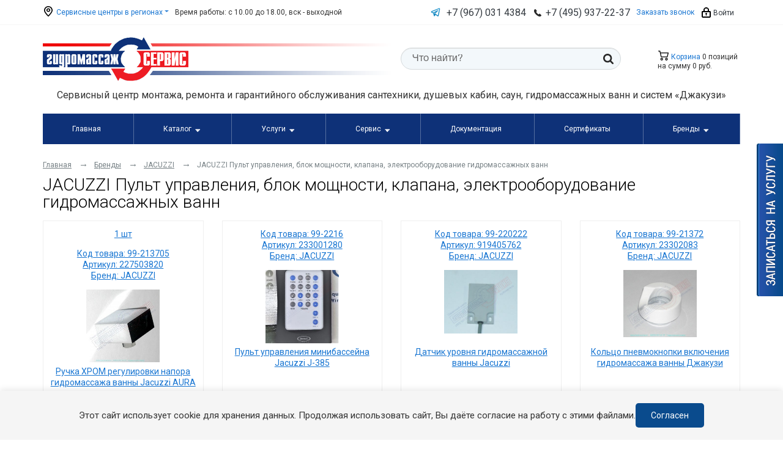

--- FILE ---
content_type: text/html; charset=UTF-8
request_url: https://hydroserve.ru/brands/brand60/parts/35/
body_size: 99222
content:
<!DOCTYPE html>
<html>
<head>
    <title>Купить JACUZZI Пульт управления, блок мощности, клапана, электрооборудование гидромассажных ванн по доступной цене в магазине Гидромассажсервис с доставкой</title>

    <link rel="stylesheet" href="https://stackpath.bootstrapcdn.com/bootstrap/4.1.3/css/bootstrap.min.css"
          integrity="sha384-MCw98/SFnGE8fJT3GXwEOngsV7Zt27NXFoaoApmYm81iuXoPkFOJwJ8ERdknLPMO" crossorigin="anonymous"/>
    <link rel="stylesheet"
          href="https://fonts.googleapis.com/css?family=Roboto+Condensed:300,400,700&subset=latin,cyrillic"/>
    <link rel="stylesheet"
          href="https://fonts.googleapis.com/css?family=Roboto:300,400,700,700italic,400italic&subset=latin,cyrillic"/>
    <meta name="viewport" content="width=device-width, initial-scale=1.0">
    <meta name="google-site-verification" content="hsoquZMqrsKesmChJKUALYxcc_Rjbcj2HAURjDrtlB8"/>
    <meta name="yandex-verification" content="78ceca6e6dd2100b"/>

    <link rel="apple-touch-icon-precomposed" sizes="57x57"
          href="/local/templates/redesign2018/img/apple-touch-icon-57x57.png"/>
    <link rel="apple-touch-icon-precomposed" sizes="114x114"
          href="/local/templates/redesign2018/img/apple-touch-icon-114x114.png"/>
    <link rel="apple-touch-icon-precomposed" sizes="72x72"
          href="/local/templates/redesign2018/img/apple-touch-icon-72x72.png"/>
    <link rel="apple-touch-icon-precomposed" sizes="144x144"
          href="/local/templates/redesign2018/img/apple-touch-icon-144x144.png"/>
    <link rel="apple-touch-icon-precomposed" sizes="60x60"
          href="/local/templates/redesign2018/img/apple-touch-icon-60x60.png"/>
    <link rel="apple-touch-icon-precomposed" sizes="120x120"
          href="/local/templates/redesign2018/img/apple-touch-icon-120x120.png"/>
    <link rel="apple-touch-icon-precomposed" sizes="76x76"
          href="/local/templates/redesign2018/img/apple-touch-icon-76x76.png"/>
    <link rel="apple-touch-icon-precomposed" sizes="152x152"
          href="/local/templates/redesign2018/img/apple-touch-icon-152x152.png"/>
    <link rel="icon" type="image/png" href="/local/templates/redesign2018/img/favicon-196x196.png" sizes="196x196"/>
    <link rel="icon" type="image/png" href="/local/templates/redesign2018/img/favicon-96x96.png" sizes="96x96"/>
    <link rel="icon" type="image/png" href="/local/templates/redesign2018/img/favicon-32x32.png" sizes="32x32"/>
    <link rel="icon" type="image/png" href="/local/templates/redesign2018/img/favicon-16x16.png" sizes="16x16"/>
    <link rel="icon" type="image/png" href="/local/templates/redesign2018/img/favicon-128.png" sizes="128x128"/>
    <meta name="application-name" content="Гидромассаж-сервис"/>
    <meta name="msapplication-TileColor" content="#FFFFFF"/>
    <meta name="msapplication-TileImage" content="/local/templates/redesign2018/img/mstile-144x144.png"/>
    <meta name="msapplication-square70x70logo" content="/local/templates/redesign2018/img/mstile-70x70.png"/>
    <meta name="msapplication-square150x150logo" content="/local/templates/redesign2018/img/mstile-150x150.png"/>
    <meta name="msapplication-wide310x150logo" content="/local/templates/redesign2018/img/mstile-310x150.png"/>
    <meta name="msapplication-square310x310logo" content="/local/templates/redesign2018/img/mstile-310x310.png"/>

    <script>
        (function (w, d, s, l, i) {
            w[l] = w[l] || [];
            w[l].push({'gtm.start': new Date().getTime(), event: 'gtm.js'});
            var f = d.getElementsByTagName(s)[0], j = d.createElement(s), dl = l != 'dataLayer' ? '&l=' + l : '';
            j.async = true;
            j.src = 'https://www.googletagmanager.com/gtm.js?id=' + i + dl;
            f.parentNode.insertBefore(j, f);
        })(window, document, 'script', 'dataLayer', 'GTM-5S5BWDT');

        function ss_ecxh(id){

            BX.ajax({
                url: 'https://hydroserve.ru/local/cron/getItemsAvailWare.php?id='+id,
                method: 'GET',
                dataType: 'json',
                timeout: 30,
                async: true,
                processData: true,
                scriptsRunFirst: true,
                emulateOnload: true,
                start: true,
                cache: false,
                onsuccess: function(data){
                    alert("Отправлено")
                },
                onfailure: function(){
                    alert('Не отправлено');
                }
            });

        }
        
    </script>

    
    <meta http-equiv="Content-Type" content="text/html; charset=UTF-8" />
<meta name="description" content="➤ JACUZZI Пульт управления, блок мощности, клапана, электрооборудование гидромассажных ванн в магазине Гидромассажсервис: широкий выбор, быстрая доставка в города России. ☎ Звоните +7 (495) 937-2237" />
<link rel="canonical" href="https://hydroserve.ru/brands/brand60/parts/35/" />
<link href="/bitrix/css/main/font-awesome.css?152844838328777" type="text/css"  rel="stylesheet" />
<link href="/bitrix/js/ui/design-tokens/dist/ui.design-tokens.css?172408322426358" type="text/css"  rel="stylesheet" />
<link href="/bitrix/js/ui/fonts/opensans/ui.font.opensans.css?16850120232555" type="text/css"  rel="stylesheet" />
<link href="/bitrix/js/main/popup/dist/main.popup.bundle.css?176113570331694" type="text/css"  rel="stylesheet" />
<link href="/local/templates/redesign2018/css/common.css?1615796256825" type="text/css"  data-template-style="true"  rel="stylesheet" />
<link href="/local/templates/redesign2018/css/message.css?1541074213352" type="text/css"  data-template-style="true"  rel="stylesheet" />
<link href="/local/templates/redesign2018/css/form.css?1536662259965" type="text/css"  data-template-style="true"  rel="stylesheet" />
<link href="/local/templates/redesign2018/css/jcarousel.css?15366622591429" type="text/css"  data-template-style="true"  rel="stylesheet" />
<link href="/local/templates/redesign2018/css/callback.css?1559660888856" type="text/css"  data-template-style="true"  rel="stylesheet" />
<link href="/local/templates/redesign2018/css/sign_up.css?15596612231954" type="text/css"  data-template-style="true"  rel="stylesheet" />
<link href="/local/templates/redesign2018/css/feedback.css?15596608881177" type="text/css"  data-template-style="true"  rel="stylesheet" />
<link href="/local/templates/redesign2018/css/quickorder.css?15502355091944" type="text/css"  data-template-style="true"  rel="stylesheet" />
<link href="/local/templates/redesign2018/css/basket.css?15644573657683" type="text/css"  data-template-style="true"  rel="stylesheet" />
<link href="/local/templates/redesign2018/css/brands.css?1550235550961" type="text/css"  data-template-style="true"  rel="stylesheet" />
<link href="/local/templates/redesign2018/css/catalog_filter.css?15389958102460" type="text/css"  data-template-style="true"  rel="stylesheet" />
<link href="/local/templates/redesign2018/css/catalog_sections.css?16158895083225" type="text/css"  data-template-style="true"  rel="stylesheet" />
<link href="/local/templates/redesign2018/css/catalog_section.css?17248602342814" type="text/css"  data-template-style="true"  rel="stylesheet" />
<link href="/local/templates/redesign2018/css/menu_left.css?15401969761822" type="text/css"  data-template-style="true"  rel="stylesheet" />
<link href="/local/templates/redesign2018/css/certifications.css?1536662256426" type="text/css"  data-template-style="true"  rel="stylesheet" />
<link href="/local/templates/redesign2018/css/contacts.css?1536662257791" type="text/css"  data-template-style="true"  rel="stylesheet" />
<link href="/local/templates/redesign2018/css/faq.css?15596608882414" type="text/css"  data-template-style="true"  rel="stylesheet" />
<link href="/local/templates/redesign2018/css/techdoc.css?15366622631370" type="text/css"  data-template-style="true"  rel="stylesheet" />
<link href="/local/templates/redesign2018/css/services.css?1536662262711" type="text/css"  data-template-style="true"  rel="stylesheet" />
<link href="/local/templates/redesign2018/css/persons.css?1536662261971" type="text/css"  data-template-style="true"  rel="stylesheet" />
<link href="/local/templates/redesign2018/css/news.css?1536662261671" type="text/css"  data-template-style="true"  rel="stylesheet" />
<link href="/local/templates/redesign2018/css/catalog_detail.css?16885829914031" type="text/css"  data-template-style="true"  rel="stylesheet" />
<link href="/local/templates/redesign2018/css/main_page.css?15366622605530" type="text/css"  data-template-style="true"  rel="stylesheet" />
<link href="/local/templates/redesign2018/css/advantages.css?1549868599168" type="text/css"  data-template-style="true"  rel="stylesheet" />
<link href="/local/templates/redesign2018/css/redesign.css?168795551727124" type="text/css"  data-template-style="true"  rel="stylesheet" />
<link href="/local/templates/redesign2018/components/bitrix/sale.basket.basket.line/footer/style.css?15366623534210" type="text/css"  data-template-style="true"  rel="stylesheet" />
<link href="/local/templates/redesign2018/styles.css?15977431725563" type="text/css"  data-template-style="true"  rel="stylesheet" />
<link href="/local/templates/redesign2018/template_styles.css?166232357219892" type="text/css"  data-template-style="true"  rel="stylesheet" />
<script>if(!window.BX)window.BX={};if(!window.BX.message)window.BX.message=function(mess){if(typeof mess==='object'){for(let i in mess) {BX.message[i]=mess[i];} return true;}};</script>
<script>(window.BX||top.BX).message({"pull_server_enabled":"Y","pull_config_timestamp":1761135753,"shared_worker_allowed":"Y","pull_guest_mode":"N","pull_guest_user_id":0,"pull_worker_mtime":1745505248});(window.BX||top.BX).message({"PULL_OLD_REVISION":"Для продолжения корректной работы с сайтом необходимо перезагрузить страницу."});</script>
<script>(window.BX||top.BX).message({"JS_CORE_LOADING":"Загрузка...","JS_CORE_NO_DATA":"- Нет данных -","JS_CORE_WINDOW_CLOSE":"Закрыть","JS_CORE_WINDOW_EXPAND":"Развернуть","JS_CORE_WINDOW_NARROW":"Свернуть в окно","JS_CORE_WINDOW_SAVE":"Сохранить","JS_CORE_WINDOW_CANCEL":"Отменить","JS_CORE_WINDOW_CONTINUE":"Продолжить","JS_CORE_H":"ч","JS_CORE_M":"м","JS_CORE_S":"с","JSADM_AI_HIDE_EXTRA":"Скрыть лишние","JSADM_AI_ALL_NOTIF":"Показать все","JSADM_AUTH_REQ":"Требуется авторизация!","JS_CORE_WINDOW_AUTH":"Войти","JS_CORE_IMAGE_FULL":"Полный размер"});</script>

<script src="/bitrix/js/main/core/core.js?1761135832511455"></script>

<script>BX.Runtime.registerExtension({"name":"main.core","namespace":"BX","loaded":true});</script>
<script>BX.setJSList(["\/bitrix\/js\/main\/core\/core_ajax.js","\/bitrix\/js\/main\/core\/core_promise.js","\/bitrix\/js\/main\/polyfill\/promise\/js\/promise.js","\/bitrix\/js\/main\/loadext\/loadext.js","\/bitrix\/js\/main\/loadext\/extension.js","\/bitrix\/js\/main\/polyfill\/promise\/js\/promise.js","\/bitrix\/js\/main\/polyfill\/find\/js\/find.js","\/bitrix\/js\/main\/polyfill\/includes\/js\/includes.js","\/bitrix\/js\/main\/polyfill\/matches\/js\/matches.js","\/bitrix\/js\/ui\/polyfill\/closest\/js\/closest.js","\/bitrix\/js\/main\/polyfill\/fill\/main.polyfill.fill.js","\/bitrix\/js\/main\/polyfill\/find\/js\/find.js","\/bitrix\/js\/main\/polyfill\/matches\/js\/matches.js","\/bitrix\/js\/main\/polyfill\/core\/dist\/polyfill.bundle.js","\/bitrix\/js\/main\/core\/core.js","\/bitrix\/js\/main\/polyfill\/intersectionobserver\/js\/intersectionobserver.js","\/bitrix\/js\/main\/lazyload\/dist\/lazyload.bundle.js","\/bitrix\/js\/main\/polyfill\/core\/dist\/polyfill.bundle.js","\/bitrix\/js\/main\/parambag\/dist\/parambag.bundle.js"]);
</script>
<script>BX.Runtime.registerExtension({"name":"fx","namespace":"window","loaded":true});</script>
<script>BX.Runtime.registerExtension({"name":"ui.design-tokens","namespace":"window","loaded":true});</script>
<script>BX.Runtime.registerExtension({"name":"ui.fonts.opensans","namespace":"window","loaded":true});</script>
<script>BX.Runtime.registerExtension({"name":"main.popup","namespace":"BX.Main","loaded":true});</script>
<script>BX.Runtime.registerExtension({"name":"popup","namespace":"window","loaded":true});</script>
<script>(window.BX||top.BX).message({"LANGUAGE_ID":"ru","FORMAT_DATE":"DD.MM.YYYY","FORMAT_DATETIME":"DD.MM.YYYY HH:MI:SS","COOKIE_PREFIX":"BITRIX_SM","SERVER_TZ_OFFSET":"10800","UTF_MODE":"Y","SITE_ID":"s1","SITE_DIR":"\/","USER_ID":"","SERVER_TIME":1768739120,"USER_TZ_OFFSET":0,"USER_TZ_AUTO":"Y","bitrix_sessid":"8bab42729658989ee82d3dde25cdb945"});</script>


<script src="/bitrix/js/pull/protobuf/protobuf.js?1684935807274055"></script>
<script src="/bitrix/js/pull/protobuf/model.js?168493580770928"></script>
<script src="/bitrix/js/main/core/core_promise.js?15766762065220"></script>
<script src="/bitrix/js/rest/client/rest.client.js?168500804617414"></script>
<script src="/bitrix/js/pull/client/pull.client.js?176113575283861"></script>
<script src="/bitrix/js/main/core/core_fx.js?152844838416888"></script>
<script src="//ajax.googleapis.com/ajax/libs/jquery/3.7.0/jquery.min.js?1=1"></script>
<script src="/bitrix/js/main/popup/dist/main.popup.bundle.js?1762416046119952"></script>
<link rel="next" href="//hydroserve.ru/brands/brand60/parts/35/?PAGEN_1=2">
<meta name="robots" content="index, follow" />



<script src="/local/templates/redesign2018/js/eventManager.js?168681852611759"></script>
<script src="/local/templates/redesign2018/js/slick.min.js?153666230442863"></script>
<script src="/local/templates/redesign2018/js/script.js?16435344199369"></script>
<script src="/local/templates/redesign2018/js/pip-cookie.js?17484435403556"></script>
<script src="/bitrix/templates/.default/js/jquery/jquery.fancybox2.min.js?152844838422595"></script>
<script src="/bitrix/templates/.default/js/jquery/jquery.mousewheel.min.js?15284483841416"></script>
<script src="/bitrix/templates/.default/js/jquery/jquery.placeholder.min.js?15284483841840"></script>
<script src="/bitrix/templates/.default/js/jquery/jquery.form.min.js?152844838414589"></script>
<script src="/bitrix/templates/.default/js/jquery/jquery.validate.min.js?152844838420886"></script>
<script src="/local/templates/redesign2018/components/bitrix/sale.basket.basket.line/header/script.js?15366623555335"></script>
<script src="/local/templates/redesign2018/components/bitrix/sale.basket.basket.line/footer/script.js?15366623525335"></script>

</head>

<body class="a-hover-rev">


<div id="bx-panel"></div>

<header class="header">

    <div class="navbar-header  navbar navbar-expand-lg">
        <div class="container">
            <button class="navbar-toggler" type="button" data-toggle="collapse" data-target="#main-menu"
                    aria-expanded="false"
                    aria-label="Открыть меню">
                <span class="navbar-toggler-icon"></span>
            </button>
            <ul class="navbar-nav d-none d-md-flex">
                <li class="nav-item dropdown">
                    
<a href="#" class="dropdown-toggle" data-toggle="dropdown" aria-haspopup="true" aria-expanded="false"><i class="icon icon-location"></i> Сервисные центры в регионах</a>
<div class="dropdown-menu" aria-labelledby="navbarDropdown">
			<a class="dropdown-item" href="/contacts/item2022.php">Москва</a>
				<a class="dropdown-item" href="/contacts/item16890.php">Санкт-Петербург</a>
				<a class="dropdown-item" href="/contacts/item7515.php">Волгоград</a>
				<a class="dropdown-item" href="/contacts/item6793.php">Воронеж</a>
				<a class="dropdown-item" href="/contacts/item9210.php">Екатеринбург</a>
				<a class="dropdown-item" href="/contacts/item119.php">Казань</a>
				<a class="dropdown-item" href="/contacts/item124.php">Краснодар</a>
				<a class="dropdown-item" href="/contacts/item7518.php">Красноярск</a>
				<a class="dropdown-item" href="/contacts/item3294.php">Нижний Новгород</a>
				<a class="dropdown-item" href="/contacts/item16891.php">Новосибирск</a>
				<a class="dropdown-item" href="/contacts/item133.php">Омск</a>
				<a class="dropdown-item" href="/contacts/item135.php">Оренбург</a>
				<a class="dropdown-item" href="/contacts/item9151.php">Пятигорск</a>
				<a class="dropdown-item" href="/contacts/item138.php">Ростов-на-Дону</a>
				<a class="dropdown-item" href="/contacts/item3764.php">Челябинск</a>
				<a class="dropdown-item" href="/contacts/item157.php">УФА</a>
		</div>
                </li>
                <li class="nav-item d-none d-lg-block">Время работы: с 10.00 до 18.00, вск - выходной</li>
            </ul>
            <ul class="navbar-nav">
                <li class="nav-item d-none d-sm-block ">
                    <a href="https://t.me/gydromservce" target="_blank" class="text-dark phone-number navbar-telegram">
                        <svg width="16" height="16" viewBox="0 0 16 16" fill="none" xmlns="http://www.w3.org/2000/svg">
                            <path d="M14.8433 1.61867C14.6535 1.46077 14.4245 1.3573 14.1805 1.31926C13.9366 1.28123 13.6869 1.31005 13.458 1.40267L1.51066 6.226C1.25523 6.33113 1.0378 6.51144 0.887226 6.74301C0.736648 6.97458 0.660037 7.24646 0.667558 7.52258C0.67508 7.7987 0.766377 8.066 0.929339 8.28903C1.0923 8.51206 1.31922 8.68026 1.58 8.77133L3.99666 9.612L5.34333 14.0667C5.36179 14.1261 5.38849 14.1827 5.42266 14.2347C5.428 14.2427 5.43533 14.248 5.44066 14.2567C5.47995 14.3114 5.52739 14.3597 5.58133 14.4C5.59639 14.4118 5.61196 14.4229 5.628 14.4333C5.69114 14.4752 5.76106 14.5059 5.83466 14.524L5.84333 14.5247L5.84733 14.5267C5.89188 14.5356 5.93722 14.5401 5.98266 14.54L5.99466 14.538C6.06294 14.5369 6.13063 14.5252 6.19533 14.5033C6.21066 14.498 6.22333 14.49 6.238 14.4833C6.2864 14.4635 6.33227 14.438 6.37466 14.4073C6.40843 14.3787 6.44221 14.35 6.476 14.3213L8.27733 12.3327L10.964 14.414C11.2005 14.5982 11.4916 14.6984 11.7913 14.6987C12.1055 14.6983 12.41 14.5899 12.6537 14.3917C12.8974 14.1935 13.0656 13.9175 13.13 13.61L15.3053 2.932C15.3545 2.69177 15.3375 2.44269 15.2562 2.21137C15.1748 1.98005 15.0321 1.77519 14.8433 1.61867V1.61867ZM6.24666 9.824C6.15434 9.91615 6.09126 10.0335 6.06533 10.1613L5.85866 11.164L5.336 9.43533L8.046 8.024L6.24666 9.824ZM11.7813 13.36L8.606 10.9C8.47313 10.7975 8.30652 10.7488 8.13935 10.7636C7.97219 10.7784 7.81674 10.8557 7.704 10.98L7.12666 11.6167L7.33066 10.6253L12.0527 5.90333C12.1647 5.79061 12.2328 5.64157 12.2446 5.48308C12.2565 5.32459 12.2113 5.16708 12.1173 5.03895C12.0233 4.91082 11.8866 4.8205 11.7318 4.78426C11.5771 4.74803 11.4145 4.76827 11.2733 4.84133L4.49666 8.36933L2.01333 7.46067L13.9993 2.66667L11.7813 13.36Z"
                                  fill="url(#paint0_linear_24525:72905)"/>
                            <defs>
                                <linearGradient id="paint0_linear_24525:72905" x1="7.99995" y1="1.30296" x2="7.99995"
                                                y2="14.6987" gradientUnits="userSpaceOnUse">
                                    <stop stop-color="#2C9BD1"/>
                                    <stop offset="1" stop-color="#0A81BC"/>
                                </linearGradient>
                            </defs>
                        </svg>
                    </a>
                </li>
                <li class="nav-item d-none d-sm-block ">
                    <a href="https://wa.me/79670314384" target="_blank" class="text-dark phone-number">
                        <i class="fa fa-whatsapp font-weight-bold"></i> <b>+7 (967) 031 4384</b><br>                    </a>
                </li>
                <li class="nav-item">
                    <i class="icon icon-call"></i> <b>
  <a href="tel:+74959372237" class="text-dark phone-number">+7 (495) 937-22-37</a>
</b>                </li>
                <li class="nav-item d-none d-lg-block">
                    <a href="/callback/" title="Обратный звонок" class="fancybox.ajax fancybox">
                        Заказать звонок                    </a>
                </li>
                <li class="nav-item">
                                            <a href="/login/" class="text-dark"><i class="icon icon-lock"></i> Войти</a>
                    
                </li>
            </ul>
        </div>
    </div>

    
    <div class="top-header">
        <div class="container">
            <div class="row">
                <div class="col-xl-6 col-lg-5 col-md-7 col-6 col-logo">
                    <a class="header-logo"
                       href="/"><img src="/local/templates/redesign2018/images/logo.png" alt="Гидромассаж-сервис" title="Гидромассаж-сервис" />                    </a>
                </div>
                <div class="col-xl-2 col-lg-3 col-md-5 col-6 col-cart order-lg-last a-hover-rev">
                    <script>
var bx_basketFKauiI = new BitrixSmallCart;
</script>
<div id="bx_basketFKauiI" class="bx-basket bx-opener"><!--'start_frame_cache_bx_basketFKauiI'--><div class="header-cart"><a class="fancybox_info fancybox.ajax" href="/personal/cart/for_catalog/" class="header-cart-link"><i class="icon icon-cart"></i> Корзина</a> 0 позиций		<br />
		<div class="header-cart-sum">
			на сумму							<strong>0 руб.</strong>
					</div>
				</div><!--'end_frame_cache_bx_basketFKauiI'--></div>
<script type="text/javascript">
	bx_basketFKauiI.siteId       = 's1';
	bx_basketFKauiI.cartId       = 'bx_basketFKauiI';
	bx_basketFKauiI.ajaxPath     = '/bitrix/components/bitrix/sale.basket.basket.line/ajax.php';
	bx_basketFKauiI.templateName = 'header';
	bx_basketFKauiI.arParams     =  {'PATH_TO_BASKET':'/personal/cart/for_catalog/','PATH_TO_PERSONAL':'/personal/','SHOW_PERSONAL_LINK':'N','SHOW_NUM_PRODUCTS':'Y','SHOW_TOTAL_PRICE':'Y','SHOW_PRODUCTS':'N','POSITION_FIXED':'N','SHOW_AUTHOR':'N','PATH_TO_REGISTER':'/login/','PATH_TO_PROFILE':'/personal/','CACHE_TYPE':'A','PATH_TO_ORDER':'/personal/order/make/','HIDE_ON_BASKET_PAGES':'Y','SHOW_EMPTY_VALUES':'Y','SHOW_REGISTRATION':'N','PATH_TO_AUTHORIZE':'/login/','SHOW_DELAY':'Y','SHOW_NOTAVAIL':'Y','SHOW_IMAGE':'Y','SHOW_PRICE':'Y','SHOW_SUMMARY':'Y','POSITION_VERTICAL':'top','POSITION_HORIZONTAL':'right','MAX_IMAGE_SIZE':'70','AJAX':'N','~PATH_TO_BASKET':'/personal/cart/for_catalog/','~PATH_TO_PERSONAL':'/personal/','~SHOW_PERSONAL_LINK':'N','~SHOW_NUM_PRODUCTS':'Y','~SHOW_TOTAL_PRICE':'Y','~SHOW_PRODUCTS':'N','~POSITION_FIXED':'N','~SHOW_AUTHOR':'N','~PATH_TO_REGISTER':'/login/','~PATH_TO_PROFILE':'/personal/','~CACHE_TYPE':'A','~PATH_TO_ORDER':'/personal/order/make/','~HIDE_ON_BASKET_PAGES':'Y','~SHOW_EMPTY_VALUES':'Y','~SHOW_REGISTRATION':'N','~PATH_TO_AUTHORIZE':'/login/','~SHOW_DELAY':'Y','~SHOW_NOTAVAIL':'Y','~SHOW_IMAGE':'Y','~SHOW_PRICE':'Y','~SHOW_SUMMARY':'Y','~POSITION_VERTICAL':'top','~POSITION_HORIZONTAL':'right','~MAX_IMAGE_SIZE':'70','~AJAX':'N','cartId':'bx_basketFKauiI'}; // TODO \Bitrix\Main\Web\Json::encode
	bx_basketFKauiI.closeMessage = 'Скрыть';
	bx_basketFKauiI.openMessage  = 'Раскрыть';
	bx_basketFKauiI.activate();

	window.currentMiniCart = bx_basketFKauiI;
</script>                </div>
                <div class="col-lg-4 col-md-12">
                    <form class="header-search" method="post" action="/search/">
<input type="text" name="q" value="" placeholder="Что найти?" maxlength="50" />	<button type="submit"><i class="icon icon-search"></i></button>
</form>
                </div>

            </div>

        </div>
    </div>
    <div class="header-slogan">
        <div class="container">
            Сервисный центр монтажа, ремонта и&nbsp;гарантийного обслуживания сантехники, душевых кабин, саун, гидромассажных ванн и&nbsp;систем «Джакузи»            
        </div>        
    </div>




                    <div class="">
        <div id="main-menu">
            <div class="container a-hover-rev">
                <div class="megamenu">
                    <nav>
                        <label for="drop" class="toggle megamenu-mobile-toggle">
                            <span class="navbar-toggler-icon"></span>
                            Меню
                        </label>
                        <input type="checkbox" id="drop"/>

                        <ul class="menu">                                                            
                                
                    
                        <li><a href="/">Главная</a></li>
                    
                                                                                                                                                                                                                <li>
                            <label for="drop-1" class="toggle" onclick="$(this).toggleClass('active')">Каталог                                <svg width="24" height="24" viewBox="0 0 24 24" fill="none"
                                     xmlns="http://www.w3.org/2000/svg">
                                    <path d="M11.178 19.569C11.2697 19.7022 11.3925 19.8112 11.5357 19.8864C11.6789 19.9617 11.8382 20.001 12 20.001C12.1618 20.001 12.3211 19.9617 12.4643 19.8864C12.6075 19.8112 12.7303 19.7022 12.822 19.569L21.822 6.569C21.9262 6.41906 21.9873 6.24343 21.9986 6.06121C22.01 5.87898 21.9712 5.69712 21.8865 5.53539C21.8018 5.37366 21.6743 5.23825 21.518 5.14386C21.3617 5.04947 21.1826 4.99971 21 5H3C2.81784 5.00075 2.63934 5.05115 2.48368 5.14576C2.32802 5.24038 2.2011 5.37564 2.11657 5.53699C2.03203 5.69835 1.99308 5.8797 2.00391 6.06153C2.01473 6.24337 2.07492 6.41881 2.178 6.569L11.178 19.569Z"
                                          fill="white"/>
                                </svg>
                            </label>
                            <a href="/catalog/">Каталог</a>
                            <input type="checkbox" id="drop-1"/>
                            <ul>

                                
                                                                                    
                                
                    
                        <li><a href="/parts/23/">Запчасти душевой кабины, панели и сауны</a></li>
                    
                                                                                    
                                
                    
                        <li><a href="/parts/32/">Запчасти для ремонта смесителей и душ наборов</a></li>
                    
                                                                                    
                                
                    
                        <li><a href="/parts/7/">Запчасти для ремонта унитазов, инсталяций, биде</a></li>
                    
                                                                                    
                                
                    
                        <li><a href="/parts/4/">Запчасти для джакузи, монтажа и ремонта гидромассажных ванн</a></li>
                    
                                                                                    
                                
                    
                        <li><a href="/parts/819/">Комплектующие для мебели, умывальников, аксессуаров ванной комнанаты</a></li>
                    
                                                                                    
                                
                    
                        <li><a href="/parts/46/">Запасные части для бассейна Джакуззи с гидромассажем</a></li>
                    
                                                                                    
                                
                    
                        <li><a href="/parts/8/">Другие запчасти для монтажа и ремонта сантехники</a></li>
                    
                                                                                    
                                
                    
                        <li><a href="/catalog/care-products/">Каталог хим средств для сантехники</a></li>
                    
                                                                                    
                                
                    
                        <li><a href="/catalog/santeh-products/">Сантехника под ключ</a></li>
                    
                                                                                                                                                                </ul>
                        </li>
                                                                                                <li>
                            <label for="drop-11" class="toggle" onclick="$(this).toggleClass('active')">Услуги                                <svg width="24" height="24" viewBox="0 0 24 24" fill="none"
                                     xmlns="http://www.w3.org/2000/svg">
                                    <path d="M11.178 19.569C11.2697 19.7022 11.3925 19.8112 11.5357 19.8864C11.6789 19.9617 11.8382 20.001 12 20.001C12.1618 20.001 12.3211 19.9617 12.4643 19.8864C12.6075 19.8112 12.7303 19.7022 12.822 19.569L21.822 6.569C21.9262 6.41906 21.9873 6.24343 21.9986 6.06121C22.01 5.87898 21.9712 5.69712 21.8865 5.53539C21.8018 5.37366 21.6743 5.23825 21.518 5.14386C21.3617 5.04947 21.1826 4.99971 21 5H3C2.81784 5.00075 2.63934 5.05115 2.48368 5.14576C2.32802 5.24038 2.2011 5.37564 2.11657 5.53699C2.03203 5.69835 1.99308 5.8797 2.00391 6.06153C2.01473 6.24337 2.07492 6.41881 2.178 6.569L11.178 19.569Z"
                                          fill="white"/>
                                </svg>
                            </label>
                            <a href="/uslugi/">Услуги</a>
                            <input type="checkbox" id="drop-11"/>
                            <ul>

                                
                                                                                    
                                
                    
                        <li><a href="/uslugi/tekhnicheskoe-obsluzhivanie-i-ochistka-vann-dzhakuzzi-dushevykh-kabin-i-basseynov/">Техническое обслуживание и очистка ванн Джакуззи, душевых кабин и бассейнов</a></li>
                    
                                                                                    
                                
                    
                        <li><a href="/uslugi/remont-gidromassazhnykh-vann-gidrodusha-i-basseyna-dzhakuzzi/">Ремонт гидромассажных ванн, гидродуша и бассейна Джакуззи</a></li>
                    
                                                                                    
                                
                    
                        <li><a href="/uslugi/remont-dushevykh-kabin/">Ремонт душевых кабин, шторки, сауны, хамам</a></li>
                    
                                                                                    
                                
                    
                        <li><a href="/uslugi/remont-i-obsluzhivanie-armatury-bachka-unitaza/">Ремонт и обслуживание арматуры бачка унитаза, инсталяции, унитазов-биде</a></li>
                    
                                                                                    
                                
                    
                        <li><a href="/uslugi/remont-i-obsluzhivanie-santekhniki-smesiteley-dushevykh-naborov-mebeli/">Ремонт и обслуживание сантехники, смесителей, душевых наборов, мебели</a></li>
                    
                                                                                    
                                
                    
                        <li><a href="/uslugi/ustanovka-vann/">Установка, монтаж и подключение ванны, бассейна</a></li>
                    
                                                                                    
                                
                    
                        <li><a href="/uslugi/sborka-ustanovka-dushevoy-kabiny-boksa-ograzhdeniya/">Сборка, установка душевой кабины, бокса, ограждения</a></li>
                    
                                                                                                                                            
                                
                    
                        <li><a href="/uslugi/ustanovka-unitaza-montazh-instalyatsii/">Установка унитаза, монтаж инсталяции</a></li>
                    
                                                                                                                                                                </ul>
                        </li>
                                                                                                <li>
                            <label for="drop-27" class="toggle" onclick="$(this).toggleClass('active')">Сервис                                <svg width="24" height="24" viewBox="0 0 24 24" fill="none"
                                     xmlns="http://www.w3.org/2000/svg">
                                    <path d="M11.178 19.569C11.2697 19.7022 11.3925 19.8112 11.5357 19.8864C11.6789 19.9617 11.8382 20.001 12 20.001C12.1618 20.001 12.3211 19.9617 12.4643 19.8864C12.6075 19.8112 12.7303 19.7022 12.822 19.569L21.822 6.569C21.9262 6.41906 21.9873 6.24343 21.9986 6.06121C22.01 5.87898 21.9712 5.69712 21.8865 5.53539C21.8018 5.37366 21.6743 5.23825 21.518 5.14386C21.3617 5.04947 21.1826 4.99971 21 5H3C2.81784 5.00075 2.63934 5.05115 2.48368 5.14576C2.32802 5.24038 2.2011 5.37564 2.11657 5.53699C2.03203 5.69835 1.99308 5.8797 2.00391 6.06153C2.01473 6.24337 2.07492 6.41881 2.178 6.569L11.178 19.569Z"
                                          fill="white"/>
                                </svg>
                            </label>
                            <a href="/services/">Сервис</a>
                            <input type="checkbox" id="drop-27"/>
                            <ul>

                                
                                                                                    
                                
                    
                        <li><a href="/services/">Сервисные услуги</a></li>
                    
                                                                                    
                                
                    
                        <li><a href="/warranty/">Гарантии</a></li>
                    
                                                                                    
                                
                    
                        <li><a href="/delivery/">Доставка</a></li>
                    
                                                                                    
                                
                    
                        <li><a href="/payment/">Оплата</a></li>
                    
                                                                                    
                                                            </ul>
                        </li>
                    
                    
                        <li><a href="/technical-plan/14/">Документация</a></li>
                    
                                                                                    
                                
                    
                        <li><a href="/certificates/">Сертификаты</a></li>
                    
                                                                                                                                                                                                                <li>
                            <label for="drop-34" class="toggle" onclick="$(this).toggleClass('active')">Бренды                                <svg width="24" height="24" viewBox="0 0 24 24" fill="none"
                                     xmlns="http://www.w3.org/2000/svg">
                                    <path d="M11.178 19.569C11.2697 19.7022 11.3925 19.8112 11.5357 19.8864C11.6789 19.9617 11.8382 20.001 12 20.001C12.1618 20.001 12.3211 19.9617 12.4643 19.8864C12.6075 19.8112 12.7303 19.7022 12.822 19.569L21.822 6.569C21.9262 6.41906 21.9873 6.24343 21.9986 6.06121C22.01 5.87898 21.9712 5.69712 21.8865 5.53539C21.8018 5.37366 21.6743 5.23825 21.518 5.14386C21.3617 5.04947 21.1826 4.99971 21 5H3C2.81784 5.00075 2.63934 5.05115 2.48368 5.14576C2.32802 5.24038 2.2011 5.37564 2.11657 5.53699C2.03203 5.69835 1.99308 5.8797 2.00391 6.06153C2.01473 6.24337 2.07492 6.41881 2.178 6.569L11.178 19.569Z"
                                          fill="white"/>
                                </svg>
                            </label>
                            <a href="/brands/">Бренды</a>
                            <input type="checkbox" id="drop-34"/>
                            <ul>

                                
                                                                                                                                                                                                                                                                                                                                                                                                                                                                                                                                                                <li>
                            <label for="drop-64" class="toggle" onclick="$(this).toggleClass('active')">Контакты                                <svg width="24" height="24" viewBox="0 0 24 24" fill="none"
                                     xmlns="http://www.w3.org/2000/svg">
                                    <path d="M11.178 19.569C11.2697 19.7022 11.3925 19.8112 11.5357 19.8864C11.6789 19.9617 11.8382 20.001 12 20.001C12.1618 20.001 12.3211 19.9617 12.4643 19.8864C12.6075 19.8112 12.7303 19.7022 12.822 19.569L21.822 6.569C21.9262 6.41906 21.9873 6.24343 21.9986 6.06121C22.01 5.87898 21.9712 5.69712 21.8865 5.53539C21.8018 5.37366 21.6743 5.23825 21.518 5.14386C21.3617 5.04947 21.1826 4.99971 21 5H3C2.81784 5.00075 2.63934 5.05115 2.48368 5.14576C2.32802 5.24038 2.2011 5.37564 2.11657 5.53699C2.03203 5.69835 1.99308 5.8797 2.00391 6.06153C2.01473 6.24337 2.07492 6.41881 2.178 6.569L11.178 19.569Z"
                                          fill="white"/>
                                </svg>
                            </label>
                            <a href="/contacts/">Контакты</a>
                            <input type="checkbox" id="drop-64"/>
                            <ul>

                                
                                                                                    
                                
                    
                        <li><a href="/contacts/">Адреса</a></li>
                    
                                                                                    
                                
                    
                        <li><a href="/about/">Наша команда</a></li>
                    
                                                                                    
                                
                    
                        <li><a href="/feedback/">Обратная связь</a></li>
                    
                                                                                    
                                                            </ul>
                        </li>
                    
                    
                        <li><a href="/articles/">Статьи</a></li>
                    
                                                </ul>
                    </nav>
                </div>
            </div>
        </div>
    </div>

</header>


<section class="main-section a-hover-std">
    <div class="container">

        <ul class="tpl_breadcrumb" itemscope itemtype="http://schema.org/BreadcrumbList"><li itemprop="itemListElement" itemscope
      itemtype="http://schema.org/ListItem"><a itemprop="item" href="/" title="Главная"><span itemprop="name">Главная</span></a><meta itemprop="position" content="1" /></li><li itemprop="itemListElement" itemscope
      itemtype="http://schema.org/ListItem"><a itemprop="item" href="/brands/" title="Бренды"><span itemprop="name">Бренды</span></a><meta itemprop="position" content="2" /></li><li itemprop="itemListElement" itemscope
      itemtype="http://schema.org/ListItem"><a itemprop="item" href="/brands/item60.php" title="JACUZZI"><span itemprop="name">JACUZZI</span></a><meta itemprop="position" content="3" /></li><li>JACUZZI Пульт управления, блок мощности, клапана, электрооборудование гидромассажных ванн</li></ul>        <h3>JACUZZI Пульт управления, блок мощности, клапана, электрооборудование гидромассажных ванн</h3>
        <div class="tpl_catalog_section">
    <div class="row">
<div class="col-xl-3 col-lg-4 col-md-4 col-sm-6">
        <div id="bx_1773750160_10809" class="tpl_item">
			<div class="tpl_hover">
				<a href="/parts/35/item10809.php"><p>1 шт</p><p>Код товара:&nbsp;99-213705</br>Артикул:&nbsp;227503820<br />Бренд:&nbsp;JACUZZI<br /></p></a>
			</div>
			<div class="tpl_image"><a href="/parts/35/item10809.php"><a href="2" ><img src="/upload/iblock/e00/e0021afbc18be6983b083ea529cc3420.JPG"  alt="Ручка ХРОМ регулировки напора гидромассажа ванны Jacuzzi AURA" width="120" height="119" /></a></a>
			</div>
			<div class="tpl_name"><a title="Ручка ХРОМ регулировки напора гидромассажа ванны Jacuzzi AURA" href="/parts/35/item10809.php">Ручка ХРОМ регулировки напора гидромассажа ванны Jacuzzi AURA</a></div>
					<!--				<div class="tpl_add2basket"><noindex><a class="fancybox_info fancybox.ajax" href="--><!--" rel="nofollow"><i></i>--><!--</a></noindex></div>-->
				<div class="tpl_add2basket"><a class="fancybox_info fancybox.ajax" href="/brands/brand60/parts/35/index.php?action=BUY&amp;id=10809&amp;BRAND_ID=60&amp;IBLOCK_CODE=parts&amp;SECTION_ID=35%2F"><i></i>В корзину</a></div>
													<div class="tpl_price">
				Цена									<s>11 340 руб.</s> <span class="catalog-price">8 505 руб.</span>
							</div>
							</div>
    </div><div class="col-xl-3 col-lg-4 col-md-4 col-sm-6">
        <div id="bx_1773750160_19014" class="tpl_item">
			<div class="tpl_hover">
				<a href="/parts/35/item19014.php"><p>Код товара:&nbsp;99-2216</br>Артикул:&nbsp;233001280<br />Бренд:&nbsp;JACUZZI<br /></p></a>
			</div>
			<div class="tpl_image"><a href="/parts/35/item19014.php"><a href="2" ><img src="/upload/iblock/44b/44b35d1e6139cf84ff43e79aad18793e.jpg"  alt="Пульт управления минибассейна Jacuzzi J-385" width="120" height="120" /></a></a>
			</div>
			<div class="tpl_name"><a title="Пульт управления минибассейна Jacuzzi J-385" href="/parts/35/item19014.php">Пульт управления минибассейна Jacuzzi J-385</a></div>
					<!--				<div class="tpl_add2basket"><noindex><a class="fancybox_info fancybox.ajax" href="--><!--" rel="nofollow"><i></i>--><!--</a></noindex></div>-->
				<div class="tpl_add2basket"><a class="fancybox_info fancybox.ajax" href="/brands/brand60/parts/35/index.php?action=BUY&amp;id=19014&amp;BRAND_ID=60&amp;IBLOCK_CODE=parts&amp;SECTION_ID=35%2F"><i></i>В корзину</a></div>
													<div class="tpl_price">
				Цена				<span class="catalog-price">31 350 руб.</span>			</div>
							</div>
    </div><div class="col-xl-3 col-lg-4 col-md-4 col-sm-6">
        <div id="bx_1773750160_2445" class="tpl_item">
			<div class="tpl_hover">
				<a href="/parts/35/item2445.php"><p>Код товара:&nbsp;99-220222</br>Артикул:&nbsp;919405762<br />Бренд:&nbsp;JACUZZI<br /></p></a>
			</div>
			<div class="tpl_image"><a href="/parts/35/item2445.php"><a href="2" ><img src="/upload/iblock/eec/eec49d15659d3b052c72014f1ffde3c2.jpg"  alt="Датчик уровня гидромассажной ванны Jacuzzi" width="120" height="104" /></a></a>
			</div>
			<div class="tpl_name"><a title="Датчик уровня гидромассажной ванны Jacuzzi" href="/parts/35/item2445.php">Датчик уровня гидромассажной ванны Jacuzzi</a></div>
					<!--				<div class="tpl_add2basket"><noindex><a class="fancybox_info fancybox.ajax" href="--><!--" rel="nofollow"><i></i>--><!--</a></noindex></div>-->
				<div class="tpl_add2basket"><a class="fancybox_info fancybox.ajax" href="/brands/brand60/parts/35/index.php?action=BUY&amp;id=2445&amp;BRAND_ID=60&amp;IBLOCK_CODE=parts&amp;SECTION_ID=35%2F"><i></i>В корзину</a></div>
													<div class="tpl_price">
				Цена									<s>8 450 руб.</s> <span class="catalog-price">6 338 руб.</span>
							</div>
							</div>
    </div><div class="col-xl-3 col-lg-4 col-md-4 col-sm-6">
        <div id="bx_1773750160_10784" class="tpl_item">
			<div class="tpl_hover">
				<a href="/parts/35/item10784.php"><p>Код товара:&nbsp;99-21372</br>Артикул:&nbsp;23302083<br />Бренд:&nbsp;JACUZZI<br /></p></a>
			</div>
			<div class="tpl_image"><a href="/parts/35/item10784.php"><a href="2" ><img src="/upload/iblock/d06/d064b19ea841b4ef131c51fa978a74b4.JPG"  alt="Кольцо пневмокнопки включения гидромассажа ванны Джакузи" width="120" height="110" /></a></a>
			</div>
			<div class="tpl_name"><a title="Кольцо пневмокнопки включения гидромассажа ванны Джакузи" href="/parts/35/item10784.php">Кольцо пневмокнопки включения гидромассажа ванны Джакузи</a></div>
					<!--				<div class="tpl_add2basket"><noindex><a class="fancybox_info fancybox.ajax" href="--><!--" rel="nofollow"><i></i>--><!--</a></noindex></div>-->
				<div class="tpl_add2basket"><a class="fancybox_info fancybox.ajax" href="/brands/brand60/parts/35/index.php?action=BUY&amp;id=10784&amp;BRAND_ID=60&amp;IBLOCK_CODE=parts&amp;SECTION_ID=35%2F"><i></i>В корзину</a></div>
													<div class="tpl_price">
				Цена				<span class="catalog-price">4 100 руб.</span>			</div>
							</div>
    </div><div class="col-xl-3 col-lg-4 col-md-4 col-sm-6">
        <div id="bx_1773750160_10786" class="tpl_item">
			<div class="tpl_hover">
				<a href="/parts/35/item10786.php"><p>Код товара:&nbsp;99-21374</br>Артикул:&nbsp;23301960<br />Бренд:&nbsp;JACUZZI<br /></p></a>
			</div>
			<div class="tpl_image"><a href="/parts/35/item10786.php"><a href="2" ><img src="/upload/iblock/4d5/4d581d50e6927e3f5eb92c65101854cd.JPG"  alt="Шток пневмокнопки ванны Джакузи, хром" width="120" height="113" /></a></a>
			</div>
			<div class="tpl_name"><a title="Шток пневмокнопки ванны Джакузи, хром" href="/parts/35/item10786.php">Шток пневмокнопки ванны Джакузи, хром</a></div>
					<!--				<div class="tpl_add2basket"><noindex><a class="fancybox_info fancybox.ajax" href="--><!--" rel="nofollow"><i></i>--><!--</a></noindex></div>-->
				<div class="tpl_add2basket"><a class="fancybox_info fancybox.ajax" href="/brands/brand60/parts/35/index.php?action=BUY&amp;id=10786&amp;BRAND_ID=60&amp;IBLOCK_CODE=parts&amp;SECTION_ID=35%2F"><i></i>В корзину</a></div>
													<div class="tpl_price">
				Цена				<span class="catalog-price">2 530 руб.</span>			</div>
							</div>
    </div><div class="col-xl-3 col-lg-4 col-md-4 col-sm-6">
        <div id="bx_1773750160_7104" class="tpl_item">
			<div class="tpl_hover">
				<a href="/parts/35/item7104.php"><p>Код товара:&nbsp;99-22206</br>Артикул:&nbsp;431101281<br />Бренд:&nbsp;JACUZZI<br /></p></a>
			</div>
			<div class="tpl_image"><a href="/parts/35/item7104.php"><a href="2" ><img src="/upload/iblock/052/0523d86b08bb468c6cd02c269e2e1157.JPG"  alt="Jacuzzi, Набортный пульт ванны AURA PLUS с гидромассажем и подсветкой" width="120" height="98" /></a></a>
			</div>
			<div class="tpl_name"><a title="Jacuzzi, Набортный пульт ванны AURA PLUS с гидромассажем и подсветкой" href="/parts/35/item7104.php">Jacuzzi, Набортный пульт ванны AURA PLUS с гидромассажем и подсветкой</a></div>
					<!--				<div class="tpl_add2basket"><noindex><a class="fancybox_info fancybox.ajax" href="--><!--" rel="nofollow"><i></i>--><!--</a></noindex></div>-->
				<div class="tpl_add2basket"><a class="fancybox_info fancybox.ajax" href="/brands/brand60/parts/35/index.php?action=BUY&amp;id=7104&amp;BRAND_ID=60&amp;IBLOCK_CODE=parts&amp;SECTION_ID=35%2F"><i></i>В корзину</a></div>
													<div class="tpl_price">
				Цена				<span class="catalog-price">50 560 руб.</span>			</div>
							</div>
    </div><div class="col-xl-3 col-lg-4 col-md-4 col-sm-6">
        <div id="bx_1773750160_10811" class="tpl_item">
			<div class="tpl_hover">
				<a href="/parts/27/item10811.php"><p>Набор фурнитуры ванны</p><p>Код товара:&nbsp;99-2137190</br>Артикул:&nbsp;227503830<br />Бренд:&nbsp;JACUZZI<br /></p></a>
			</div>
			<div class="tpl_image"><a href="/parts/27/item10811.php"><a href="2" ><img src="/upload/iblock/798/798d5c454921dbbeb064d5a8dd9e55c6.JPG"  alt="Пробка ХРОМ емкости дезинфекции ванны Джакузи AURA" width="120" height="119" /></a></a>
			</div>
			<div class="tpl_name"><a title="Пробка ХРОМ емкости дезинфекции ванны Джакузи AURA" href="/parts/27/item10811.php">Пробка ХРОМ емкости дезинфекции ванны Джакузи AURA</a></div>
					<!--				<div class="tpl_add2basket"><noindex><a class="fancybox_info fancybox.ajax" href="--><!--" rel="nofollow"><i></i>--><!--</a></noindex></div>-->
				<div class="tpl_add2basket"><a class="fancybox_info fancybox.ajax" href="/brands/brand60/parts/35/index.php?action=BUY&amp;id=10811&amp;BRAND_ID=60&amp;IBLOCK_CODE=parts&amp;SECTION_ID=35%2F"><i></i>В корзину</a></div>
													<div class="tpl_price">
				Цена				<span class="catalog-price">11 340 руб.</span>			</div>
							</div>
    </div><div class="col-xl-3 col-lg-4 col-md-4 col-sm-6">
        <div id="bx_1773750160_7235" class="tpl_item">
			<div class="tpl_hover">
				<a href="/parts/35/item7235.php"><p>Код товара:&nbsp;99-221612</br>Артикул:&nbsp;234010640<br />Бренд:&nbsp;JACUZZI<br /></p></a>
			</div>
			<div class="tpl_image"><a href="/parts/35/item7235.php"><a href="2" ><img src="/upload/iblock/120/12095556845dd2a0b77287975855b065.JPG"  alt="Панель управления минибассейна Jacuzzi SANTORINI 234010640" width="120" height="104" /></a></a>
			</div>
			<div class="tpl_name"><a title="Панель управления минибассейна Jacuzzi SANTORINI 234010640" href="/parts/35/item7235.php">Панель управления минибассейна Jacuzzi SANTORINI 234010640</a></div>
					<!--				<div class="tpl_add2basket"><noindex><a class="fancybox_info fancybox.ajax" href="--><!--" rel="nofollow"><i></i>--><!--</a></noindex></div>-->
				<div class="tpl_add2basket"><a class="fancybox_info fancybox.ajax" href="/brands/brand60/parts/35/index.php?action=BUY&amp;id=7235&amp;BRAND_ID=60&amp;IBLOCK_CODE=parts&amp;SECTION_ID=35%2F"><i></i>В корзину</a></div>
													<div class="tpl_price">
				Цена				<span class="catalog-price">26 890 руб.</span>			</div>
							</div>
    </div><div class="col-xl-3 col-lg-4 col-md-4 col-sm-6">
        <div id="bx_1773750160_112828" class="tpl_item">
			<div class="tpl_hover">
				<a href="/parts/35/item112828.php"><p>Код товара:&nbsp;99-21411</br>Артикул:&nbsp;160100002<br />Бренд:&nbsp;JACUZZI<br /></p></a>
			</div>
			<div class="tpl_image"><a href="/parts/35/item112828.php"><a href="2" ><img src="/upload/iblock/819/bdehwjsnubk1e4g48fqa1dko5i6ia6ml.jpg"  alt="Электроклапан водозаборника гидромассажа ванны Джакузи" width="120" height="109" /></a></a>
			</div>
			<div class="tpl_name"><a title="Электроклапан водозаборника гидромассажа ванны Джакузи" href="/parts/35/item112828.php">Электроклапан водозаборника гидромассажа ванны Джакузи</a></div>
					<!--				<div class="tpl_add2basket"><noindex><a class="fancybox_info fancybox.ajax" href="--><!--" rel="nofollow"><i></i>--><!--</a></noindex></div>-->
				<div class="tpl_add2basket"><a class="fancybox_info fancybox.ajax" href="/brands/brand60/parts/35/index.php?action=BUY&amp;id=112828&amp;BRAND_ID=60&amp;IBLOCK_CODE=parts&amp;SECTION_ID=35%2F"><i></i>В корзину</a></div>
													<div class="tpl_price">
				Цена				<span class="catalog-price">7 720 руб.</span>			</div>
							</div>
    </div><div class="col-xl-3 col-lg-4 col-md-4 col-sm-6">
        <div id="bx_1773750160_82359" class="tpl_item">
			<div class="tpl_hover">
				<a href="/parts/29/item82359.php"><p>Код товара:&nbsp;99-01922</br>Артикул:&nbsp;4R12025999<br />Бренд:&nbsp;JACUZZI<br /></p></a>
			</div>
			<div class="tpl_image"><a href="/parts/29/item82359.php"><a href="2" ><img src="/upload/iblock/d23/h8qkmqascdnqyk1jbl25c2x52mti8ti9.jpg"  alt="Электроклапан 1/4&quot; PRE8 слива парогенератора душ кабины Albatros" width="120" height="111" /></a></a>
			</div>
			<div class="tpl_name"><a title="Электроклапан 1/4&quot; PRE8 слива парогенератора душ кабины Albatros" href="/parts/29/item82359.php">Электроклапан 1/4&quot; PRE8 слива парогенератора душ кабины Albatros</a></div>
					<!--				<div class="tpl_add2basket"><noindex><a class="fancybox_info fancybox.ajax" href="--><!--" rel="nofollow"><i></i>--><!--</a></noindex></div>-->
				<div class="tpl_add2basket"><a class="fancybox_info fancybox.ajax" href="/brands/brand60/parts/35/index.php?action=BUY&amp;id=82359&amp;BRAND_ID=60&amp;IBLOCK_CODE=parts&amp;SECTION_ID=35%2F"><i></i>В корзину</a></div>
													<div class="tpl_price">
				Цена				<span class="catalog-price">9 430 руб.</span>			</div>
							</div>
    </div><div class="col-xl-3 col-lg-4 col-md-4 col-sm-6">
        <div id="bx_1773750160_348" class="tpl_item">
			<div class="tpl_hover">
				<a href="/parts/27/item348.php"><p>Код товара:&nbsp;99-22025</br>Артикул:&nbsp;23302020<br />Бренд:&nbsp;JACUZZI<br /></p></a>
			</div>
			<div class="tpl_image"><a href="/parts/27/item348.php"><a href="2" ><img src="/upload/iblock/e6c/e6c8c1e7a98def8966dcaf1af13326e3.JPG"  alt="Пневмоклапан включения гидромассажа ванны Джакузи" width="120" height="111" /></a></a>
			</div>
			<div class="tpl_name"><a title="Пневмоклапан включения гидромассажа ванны Джакузи" href="/parts/27/item348.php">Пневмоклапан включения гидромассажа ванны Джакузи</a></div>
					<!--				<div class="tpl_add2basket"><noindex><a class="fancybox_info fancybox.ajax" href="--><!--" rel="nofollow"><i></i>--><!--</a></noindex></div>-->
				<div class="tpl_add2basket"><a class="fancybox_info fancybox.ajax" href="/brands/brand60/parts/35/index.php?action=BUY&amp;id=348&amp;BRAND_ID=60&amp;IBLOCK_CODE=parts&amp;SECTION_ID=35%2F"><i></i>В корзину</a></div>
													<div class="tpl_price">
				Цена				<span class="catalog-price">3 380 руб.</span>			</div>
							</div>
    </div><div class="col-xl-3 col-lg-4 col-md-4 col-sm-6">
        <div id="bx_1773750160_442" class="tpl_item">
			<div class="tpl_hover">
				<a href="/parts/35/item442.php"><p>Код товара:&nbsp;99-220270</br>Артикул:&nbsp;431120180<br />Бренд:&nbsp;JACUZZI<br /></p></a>
			</div>
			<div class="tpl_image"><a href="/parts/35/item442.php"><a href="2" ><img src="/upload/iblock/55f/55f3e5b2b66ee4d2663fcdce81cffa13.JPG"  alt="Клапан ванны Джакузи Aura для регулировки подачи воздуха" width="120" height="95" /></a></a>
			</div>
			<div class="tpl_name"><a title="Клапан ванны Джакузи Aura для регулировки подачи воздуха" href="/parts/35/item442.php">Клапан ванны Джакузи Aura для регулировки подачи воздуха</a></div>
					<!--				<div class="tpl_add2basket"><noindex><a class="fancybox_info fancybox.ajax" href="--><!--" rel="nofollow"><i></i>--><!--</a></noindex></div>-->
				<div class="tpl_add2basket"><a class="fancybox_info fancybox.ajax" href="/brands/brand60/parts/35/index.php?action=BUY&amp;id=442&amp;BRAND_ID=60&amp;IBLOCK_CODE=parts&amp;SECTION_ID=35%2F"><i></i>В корзину</a></div>
													<div class="tpl_price">
				Цена				<span class="catalog-price">6 237 руб.</span>			</div>
							</div>
    </div><div class="col-xl-3 col-lg-4 col-md-4 col-sm-6">
        <div id="bx_1773750160_18683" class="tpl_item">
			<div class="tpl_hover">
				<a href="/parts/35/item18683.php"><p>Код товара:&nbsp;99-20490</br>Артикул:&nbsp;224610362<br />Бренд:&nbsp;JACUZZI<br /></p></a>
			</div>
			<div class="tpl_image"><a href="/parts/35/item18683.php"><a href="2" ><img src="/upload/iblock/380/38089febc06122daf11f8a699cb11414.jpg"  alt=" GEMINI Корпус переключения режимов гидромассажа ванны" width="120" height="100" /></a></a>
			</div>
			<div class="tpl_name"><a title=" GEMINI Корпус переключения режимов гидромассажа ванны" href="/parts/35/item18683.php"> GEMINI Корпус переключения режимов гидромассажа ванны</a></div>
					<!--				<div class="tpl_add2basket"><noindex><a class="fancybox_info fancybox.ajax" href="--><!--" rel="nofollow"><i></i>--><!--</a></noindex></div>-->
				<div class="tpl_add2basket"><a class="fancybox_info fancybox.ajax" href="/brands/brand60/parts/35/index.php?action=BUY&amp;id=18683&amp;BRAND_ID=60&amp;IBLOCK_CODE=parts&amp;SECTION_ID=35%2F"><i></i>В корзину</a></div>
													<div class="tpl_price">
				Цена				<span class="catalog-price">12 850 руб.</span>			</div>
							</div>
    </div><div class="col-xl-3 col-lg-4 col-md-4 col-sm-6">
        <div id="bx_1773750160_11298" class="tpl_item">
			<div class="tpl_hover">
				<a href="/parts/35/item11298.php"><p>Код товара:&nbsp;99-225744</br>Артикул:&nbsp;233002340<br />Бренд:&nbsp;JACUZZI<br /></p></a>
			</div>
			<div class="tpl_image"><a href="/parts/35/item11298.php"><a href="2" ><img src="/upload/iblock/312/3127e639071fbf4668ab911b352fd068.JPG"  alt="Плата DGT DISI электро блока ванны Jacuzzi" width="120" height="104" /></a></a>
			</div>
			<div class="tpl_name"><a title="Плата DGT DISI электро блока ванны Jacuzzi" href="/parts/35/item11298.php">Плата DGT DISI электро блока ванны Jacuzzi</a></div>
					<!--				<div class="tpl_add2basket"><noindex><a class="fancybox_info fancybox.ajax" href="--><!--" rel="nofollow"><i></i>--><!--</a></noindex></div>-->
				<div class="tpl_add2basket"><a class="fancybox_info fancybox.ajax" href="/brands/brand60/parts/35/index.php?action=BUY&amp;id=11298&amp;BRAND_ID=60&amp;IBLOCK_CODE=parts&amp;SECTION_ID=35%2F"><i></i>В корзину</a></div>
													<div class="tpl_price">
				Цена									<s>31 350 руб.</s> <span class="catalog-price">23 513 руб.</span>
							</div>
							</div>
    </div><div class="col-xl-3 col-lg-4 col-md-4 col-sm-6">
        <div id="bx_1773750160_31893" class="tpl_item">
			<div class="tpl_hover">
				<a href="/parts/35/item31893.php"><p>Код товара:&nbsp;99-21415</br>Артикул:&nbsp;226513001<br />Бренд:&nbsp;JACUZZI<br /></p></a>
			</div>
			<div class="tpl_image"><a href="/parts/35/item31893.php"><a href="2" ><img src="/upload/iblock/c05/c052943637185c431347a62766f6eb27.jpg"  alt="Электроклапан дезинфекции гидромассажа ванны Джакузи" width="120" height="111" /></a></a>
			</div>
			<div class="tpl_name"><a title="Электроклапан дезинфекции гидромассажа ванны Джакузи" href="/parts/35/item31893.php">Электроклапан дезинфекции гидромассажа ванны Джакузи</a></div>
					<!--				<div class="tpl_add2basket"><noindex><a class="fancybox_info fancybox.ajax" href="--><!--" rel="nofollow"><i></i>--><!--</a></noindex></div>-->
				<div class="tpl_add2basket"><a class="fancybox_info fancybox.ajax" href="/brands/brand60/parts/35/index.php?action=BUY&amp;id=31893&amp;BRAND_ID=60&amp;IBLOCK_CODE=parts&amp;SECTION_ID=35%2F"><i></i>В корзину</a></div>
													<div class="tpl_price">
				Цена				<span class="catalog-price">9 750 руб.</span>			</div>
							</div>
    </div><div class="col-xl-3 col-lg-4 col-md-4 col-sm-6">
        <div id="bx_1773750160_30622" class="tpl_item">
			<div class="tpl_hover">
				<a href="/parts/35/item30622.php"><p><br></p><p>Код товара:&nbsp;99-2830200</br>Артикул:&nbsp;233004240<br />Бренд:&nbsp;JACUZZI<br /></p></a>
			</div>
			<div class="tpl_image"><a href="/parts/35/item30622.php"><a href="2" ><img src="/upload/iblock/a11/a1197e57185cf008db65c99301946db5.jpg"  alt="J-TOUCH MUSE Пульт дистанционный с дисплеем для ванны JACUZZI" width="120" height="98" /></a></a>
			</div>
			<div class="tpl_name"><a title="J-TOUCH MUSE Пульт дистанционный с дисплеем для ванны JACUZZI" href="/parts/35/item30622.php">J-TOUCH MUSE Пульт дистанционный с дисплеем для ванны JACUZZI</a></div>
					<!--				<div class="tpl_add2basket"><noindex><a class="fancybox_info fancybox.ajax" href="--><!--" rel="nofollow"><i></i>--><!--</a></noindex></div>-->
				<div class="tpl_add2basket"><a class="fancybox_info fancybox.ajax" href="/brands/brand60/parts/35/index.php?action=BUY&amp;id=30622&amp;BRAND_ID=60&amp;IBLOCK_CODE=parts&amp;SECTION_ID=35%2F"><i></i>В корзину</a></div>
													<div class="tpl_price">
				Цена				<span class="catalog-price">199 700 руб.</span>			</div>
							</div>
    </div><div class="col-xl-3 col-lg-4 col-md-4 col-sm-6">
        <div id="bx_1773750160_31951" class="tpl_item">
			<div class="tpl_hover">
				<a href="/parts/36/item31951.php"><p>Код товара:&nbsp;99-2201712</br>Артикул:&nbsp;059044270<br />Бренд:&nbsp;JACUZZI<br /></p></a>
			</div>
			<div class="tpl_image"><a href="/parts/36/item31951.php"><a href="2" ><img src="/upload/iblock/ced/cedb67887324d9f4621a225333327bff.jpg"  alt="Крыльчатка 95мм насоса JP7 ванны Jacuzzi с гидромассажем" width="120" height="110" /></a></a>
			</div>
			<div class="tpl_name"><a title="Крыльчатка 95мм насоса JP7 ванны Jacuzzi с гидромассажем" href="/parts/36/item31951.php">Крыльчатка 95мм насоса JP7 ванны Jacuzzi с гидромассажем</a></div>
					<!--				<div class="tpl_add2basket"><noindex><a class="fancybox_info fancybox.ajax" href="--><!--" rel="nofollow"><i></i>--><!--</a></noindex></div>-->
				<div class="tpl_add2basket"><a class="fancybox_info fancybox.ajax" href="/brands/brand60/parts/35/index.php?action=BUY&amp;id=31951&amp;BRAND_ID=60&amp;IBLOCK_CODE=parts&amp;SECTION_ID=35%2F"><i></i>В корзину</a></div>
													<div class="tpl_price">
				Цена				<span class="catalog-price">5 290 руб.</span>			</div>
							</div>
    </div><div class="col-xl-3 col-lg-4 col-md-4 col-sm-6">
        <div id="bx_1773750160_65192" class="tpl_item">
			<div class="tpl_hover">
				<a href="/parts/35/item65192.php"><p>Код товара:&nbsp;99-213713</br>Артикул:&nbsp;23328117<br />Бренд:&nbsp;JACUZZI<br /></p></a>
			</div>
			<div class="tpl_image"><a href="/parts/35/item65192.php"><a href="2" ><img src="/upload/iblock/90f/awg34mqf7stvh1uqi8vja3ish56quyyk.jpg"  alt="Втулка ручки клапана регулировки воздуха гидромассажа Jacuzzi" width="120" height="108" /></a></a>
			</div>
			<div class="tpl_name"><a title="Втулка ручки клапана регулировки воздуха гидромассажа Jacuzzi" href="/parts/35/item65192.php">Втулка ручки клапана регулировки воздуха гидромассажа Jacuzzi</a></div>
					<!--				<div class="tpl_add2basket"><noindex><a class="fancybox_info fancybox.ajax" href="--><!--" rel="nofollow"><i></i>--><!--</a></noindex></div>-->
				<div class="tpl_add2basket"><a class="fancybox_info fancybox.ajax" href="/brands/brand60/parts/35/index.php?action=BUY&amp;id=65192&amp;BRAND_ID=60&amp;IBLOCK_CODE=parts&amp;SECTION_ID=35%2F"><i></i>В корзину</a></div>
													<div class="tpl_price">
				Цена				<span class="catalog-price">2 100 руб.</span>			</div>
							</div>
    </div><div class="col-xl-3 col-lg-4 col-md-4 col-sm-6">
        <div id="bx_1773750160_10810" class="tpl_item">
			<div class="tpl_hover">
				<a href="/parts/27/item10810.php"><p>Набор фурнитуры ванны</p><p>Код товара:&nbsp;99-2137052</br>Артикул:&nbsp;431161930<br />Бренд:&nbsp;JACUZZI<br /></p></a>
			</div>
			<div class="tpl_image"><a href="/parts/27/item10810.php"><a href="2" ><img src="/upload/iblock/a95/a95d8a6ec2efccdb9b7fbcbf4cdcd153.JPG"  alt="Набор ручек ХРОМ регулировки воздуха ванны Джакузи AURA" width="120" height="118" /></a></a>
			</div>
			<div class="tpl_name"><a title="Набор ручек ХРОМ регулировки воздуха ванны Джакузи AURA" href="/parts/27/item10810.php">Набор ручек ХРОМ регулировки воздуха ванны Джакузи AURA</a></div>
					<!--				<div class="tpl_add2basket"><noindex><a class="fancybox_info fancybox.ajax" href="--><!--" rel="nofollow"><i></i>--><!--</a></noindex></div>-->
				<div class="tpl_add2basket"><a class="fancybox_info fancybox.ajax" href="/brands/brand60/parts/35/index.php?action=BUY&amp;id=10810&amp;BRAND_ID=60&amp;IBLOCK_CODE=parts&amp;SECTION_ID=35%2F"><i></i>В корзину</a></div>
													<div class="tpl_price">
				Цена									<s>8 080 руб.</s> <span class="catalog-price">6 060 руб.</span>
							</div>
							</div>
    </div><div class="col-xl-3 col-lg-4 col-md-4 col-sm-6">
        <div id="bx_1773750160_2626" class="tpl_item">
			<div class="tpl_hover">
				<a href="/parts/35/item2626.php"><p>Код товара:&nbsp;99-22125</br>Артикул:&nbsp;233000870<br />Бренд:&nbsp;JACUZZI<br /></p></a>
			</div>
			<div class="tpl_image"><a href="/parts/35/item2626.php"><a href="2" ><img src="/upload/iblock/bc0/bc00907234fea3420cae22aceac96298.JPG"  alt="Пульт управления минибассейна Jacuzzi ALIMIA, дистанционный" width="120" height="100" /></a></a>
			</div>
			<div class="tpl_name"><a title="Пульт управления минибассейна Jacuzzi ALIMIA, дистанционный" href="/parts/35/item2626.php">Пульт управления минибассейна Jacuzzi ALIMIA, дистанционный</a></div>
					<!--				<div class="tpl_add2basket"><noindex><a class="fancybox_info fancybox.ajax" href="--><!--" rel="nofollow"><i></i>--><!--</a></noindex></div>-->
				<div class="tpl_add2basket"><a class="fancybox_info fancybox.ajax" href="/brands/brand60/parts/35/index.php?action=BUY&amp;id=2626&amp;BRAND_ID=60&amp;IBLOCK_CODE=parts&amp;SECTION_ID=35%2F"><i></i>В корзину</a></div>
													<div class="tpl_price">
				Цена									<s>47 870 руб.</s> <span class="catalog-price">28 722 руб.</span>
							</div>
							</div>
    </div><div class="col-xl-3 col-lg-4 col-md-4 col-sm-6">
        <div id="bx_1773750160_15453" class="tpl_item">
			<div class="tpl_hover">
				<a href="/parts/35/item15453.php"><p>Код товара:&nbsp;99-2049</br>Артикул:&nbsp;233270152<br />Бренд:&nbsp;JACUZZI<br /></p></a>
			</div>
			<div class="tpl_image"><a href="/parts/35/item15453.php"><a href="2" ><img src="/upload/iblock/972/9724e202355dfcb9b954dad2050dd34f.JPG"  alt=" GEMINI Ручка переключения режимов гидро, хром" width="120" height="108" /></a></a>
			</div>
			<div class="tpl_name"><a title=" GEMINI Ручка переключения режимов гидро, хром" href="/parts/35/item15453.php"> GEMINI Ручка переключения режимов гидро, хром</a></div>
					<!--				<div class="tpl_add2basket"><noindex><a class="fancybox_info fancybox.ajax" href="--><!--" rel="nofollow"><i></i>--><!--</a></noindex></div>-->
				<div class="tpl_add2basket"><a class="fancybox_info fancybox.ajax" href="/brands/brand60/parts/35/index.php?action=BUY&amp;id=15453&amp;BRAND_ID=60&amp;IBLOCK_CODE=parts&amp;SECTION_ID=35%2F"><i></i>В корзину</a></div>
													<div class="tpl_price">
				Цена				<span class="catalog-price">6 150 руб.</span>			</div>
							</div>
    </div><div class="col-xl-3 col-lg-4 col-md-4 col-sm-6">
        <div id="bx_1773750160_5510" class="tpl_item">
			<div class="tpl_hover">
				<a href="/parts/27/item5510.php"><p><br></p><p>Код товара:&nbsp;99-28302</br>Артикул:&nbsp;233004550<br />Бренд:&nbsp;JACUZZI<br /></p></a>
			</div>
			<div class="tpl_image"><a href="/parts/27/item5510.php"><a href="2" ><img src="/upload/iblock/293/293f51d5f269d6b683eef03200efb7c0.jpg"  alt="Пульт для ванны Jacuzzi NOVA TOP / AQUASOUL (компленкт с адаптером)" width="120" height="95" /></a></a>
			</div>
			<div class="tpl_name"><a title="Пульт для ванны Jacuzzi NOVA TOP / AQUASOUL (компленкт с адаптером)" href="/parts/27/item5510.php">Пульт для ванны Jacuzzi NOVA TOP / AQUASOUL (компленкт с адаптером)</a></div>
					<!--				<div class="tpl_add2basket"><noindex><a class="fancybox_info fancybox.ajax" href="--><!--" rel="nofollow"><i></i>--><!--</a></noindex></div>-->
				<div class="tpl_add2basket"><a class="fancybox_info fancybox.ajax" href="/brands/brand60/parts/35/index.php?action=BUY&amp;id=5510&amp;BRAND_ID=60&amp;IBLOCK_CODE=parts&amp;SECTION_ID=35%2F"><i></i>В корзину</a></div>
													<div class="tpl_price">
				Цена				<span class="catalog-price">298 780 руб.</span>			</div>
							</div>
    </div><div class="col-xl-3 col-lg-4 col-md-4 col-sm-6">
        <div id="bx_1773750160_10785" class="tpl_item">
			<div class="tpl_hover">
				<a href="/parts/35/item10785.php"><p>Код товара:&nbsp;99-21373</br>Артикул:&nbsp;2330-2073<br />Бренд:&nbsp;JACUZZI<br /></p></a>
			</div>
			<div class="tpl_image"><a href="/parts/35/item10785.php"><a href="2" ><img src="/upload/iblock/98f/98f6e60f5a14c7160c836c2cbc98358e.JPG"  alt="Шток пневмокнопки ванны Джакузи, бел" width="120" height="112" /></a></a>
			</div>
			<div class="tpl_name"><a title="Шток пневмокнопки ванны Джакузи, бел" href="/parts/35/item10785.php">Шток пневмокнопки ванны Джакузи, бел</a></div>
					<!--				<div class="tpl_add2basket"><noindex><a class="fancybox_info fancybox.ajax" href="--><!--" rel="nofollow"><i></i>--><!--</a></noindex></div>-->
				<div class="tpl_add2basket"><a class="fancybox_info fancybox.ajax" href="/brands/brand60/parts/35/index.php?action=BUY&amp;id=10785&amp;BRAND_ID=60&amp;IBLOCK_CODE=parts&amp;SECTION_ID=35%2F"><i></i>В корзину</a></div>
													<div class="tpl_price">
				Цена				<span class="catalog-price">4 580 руб.</span>			</div>
							</div>
    </div><div class="col-xl-3 col-lg-4 col-md-4 col-sm-6">
        <div id="bx_1773750160_5505" class="tpl_item">
			<div class="tpl_hover">
				<a href="/parts/35/item5505.php"><p><br></p><p>Код товара:&nbsp;99-2830210</br>Артикул:&nbsp;233004370<br />Бренд:&nbsp;JACUZZI<br /></p></a>
			</div>
			<div class="tpl_image"><a href="/parts/35/item5505.php"><a href="2" ><img src="/upload/iblock/135/13584cc90242b942df8e3f8e10f7d69a.jpg"  alt="Пульт для ванны Джакуззи  с гидромассажем JACUZZI J-Touch" width="120" height="97" /></a></a>
			</div>
			<div class="tpl_name"><a title="Пульт для ванны Джакуззи  с гидромассажем JACUZZI J-Touch" href="/parts/35/item5505.php">Пульт для ванны Джакуззи  с гидромассажем JACUZZI J-Touch</a></div>
					<!--				<div class="tpl_add2basket"><noindex><a class="fancybox_info fancybox.ajax" href="--><!--" rel="nofollow"><i></i>--><!--</a></noindex></div>-->
				<div class="tpl_add2basket"><a class="fancybox_info fancybox.ajax" href="/brands/brand60/parts/35/index.php?action=BUY&amp;id=5505&amp;BRAND_ID=60&amp;IBLOCK_CODE=parts&amp;SECTION_ID=35%2F"><i></i>В корзину</a></div>
													<div class="tpl_price">
				Цена				<span class="catalog-price">181 500 руб.</span>			</div>
							</div>
    </div><div class="col-xl-3 col-lg-4 col-md-4 col-sm-6">
        <div id="bx_1773750160_2439" class="tpl_item">
			<div class="tpl_hover">
				<a href="/parts/35/item2439.php"><p>Не производится, <span style="color: #ff0000;">см аналог</span><br></p><p>Код товара:&nbsp;99-2086</br>Артикул:&nbsp;233001690<br />Бренд:&nbsp;JACUZZI<br /></p></a>
			</div>
			<div class="tpl_image"><a href="/parts/35/item2439.php"><a href="2" ><img src="/upload/iblock/dc5/dc5a328ba6b7a9b451d5cc5319fe9115.JPG"  alt="Пульт для ванны Джакуззи J-SHA MI с гидромассажем" width="120" height="93" /></a></a>
			</div>
			<div class="tpl_name"><a title="Пульт для ванны Джакуззи J-SHA MI с гидромассажем" href="/parts/35/item2439.php">Пульт для ванны Джакуззи J-SHA MI с гидромассажем</a></div>
					<!--				<div class="tpl_add2basket"><noindex><a class="fancybox_info fancybox.ajax" href="--><!--" rel="nofollow"><i></i>--><!--</a></noindex></div>-->
				<div class="tpl_add2basket"><a class="fancybox_info fancybox.ajax" href="/brands/brand60/parts/35/index.php?action=BUY&amp;id=2439&amp;BRAND_ID=60&amp;IBLOCK_CODE=parts&amp;SECTION_ID=35%2F"><i></i>В корзину</a></div>
													<div class="tpl_price">
				Цена				<span class="catalog-price">74 260 руб.</span>			</div>
							</div>
    </div><div class="col-xl-3 col-lg-4 col-md-4 col-sm-6">
        <div id="bx_1773750160_11165" class="tpl_item">
			<div class="tpl_hover">
				<a href="/parts/27/item11165.php"><p>JP8</p><p>Код товара:&nbsp;99-22573</br>Артикул:&nbsp;233001500<br />Бренд:&nbsp;JACUZZI<br /></p></a>
			</div>
			<div class="tpl_image"><a href="/parts/27/item11165.php"><a href="2" ><img src="/upload/iblock/77d/77dd4b9aab0fcbc3a74ccfb501d3260b.JPG"  alt="Плата JP8 электро блока Jacuzzi J-SHA AURA PLUS" width="120" height="116" /></a></a>
			</div>
			<div class="tpl_name"><a title="Плата JP8 электро блока Jacuzzi J-SHA AURA PLUS" href="/parts/27/item11165.php">Плата JP8 электро блока Jacuzzi J-SHA AURA PLUS</a></div>
					<!--				<div class="tpl_add2basket"><noindex><a class="fancybox_info fancybox.ajax" href="--><!--" rel="nofollow"><i></i>--><!--</a></noindex></div>-->
				<div class="tpl_add2basket"><a class="fancybox_info fancybox.ajax" href="/brands/brand60/parts/35/index.php?action=BUY&amp;id=11165&amp;BRAND_ID=60&amp;IBLOCK_CODE=parts&amp;SECTION_ID=35%2F"><i></i>В корзину</a></div>
													<div class="tpl_price">
				Цена				<span class="catalog-price">38 710 руб.</span>			</div>
							</div>
    </div><div class="col-xl-3 col-lg-4 col-md-4 col-sm-6">
        <div id="bx_1773750160_10083" class="tpl_item">
			<div class="tpl_hover">
				<a href="/parts/27/item10083.php"><p>J-SHA MI 2 VERSIONE</p><p>Код товара:&nbsp;99-2200740</br>Артикул:&nbsp;919401603<br />Бренд:&nbsp;JACUZZI<br /></p></a>
			</div>
			<div class="tpl_image"><a href="/parts/27/item10083.php"><a href="2" ><img src="/upload/iblock/ea1/ea1f2410759bccb01b2009458a7781a4.JPG"  alt="Блок мощности ванны Jacuzzi J-SHA MI TOP 2, с гидромассажем" width="120" height="113" /></a></a>
			</div>
			<div class="tpl_name"><a title="Блок мощности ванны Jacuzzi J-SHA MI TOP 2, с гидромассажем" href="/parts/27/item10083.php">Блок мощности ванны Jacuzzi J-SHA MI TOP 2, с гидромассажем</a></div>
					<!--				<div class="tpl_add2basket"><noindex><a class="fancybox_info fancybox.ajax" href="--><!--" rel="nofollow"><i></i>--><!--</a></noindex></div>-->
				<div class="tpl_add2basket"><a class="fancybox_info fancybox.ajax" href="/brands/brand60/parts/35/index.php?action=BUY&amp;id=10083&amp;BRAND_ID=60&amp;IBLOCK_CODE=parts&amp;SECTION_ID=35%2F"><i></i>В корзину</a></div>
													<div class="tpl_price">
				Цена									<s>176 660 руб.</s> <span class="catalog-price">132 495 руб.</span>
							</div>
							</div>
    </div><div class="col-xl-3 col-lg-4 col-md-4 col-sm-6">
        <div id="bx_1773750160_31894" class="tpl_item">
			<div class="tpl_hover">
				<a href="/parts/35/item31894.php"><p>Код товара:&nbsp;99-22574</br>Артикул:&nbsp;233000670<br />Бренд:&nbsp;JACUZZI<br /></p></a>
			</div>
			<div class="tpl_image"><a href="/parts/35/item31894.php"><a href="2" ><img src="/upload/iblock/ce9/ce9a35ca9076ca0064cc3d32a073a48b.jpg"  alt="Электро плата AS6/T DGT ванны Jacuzzi" width="120" height="104" /></a></a>
			</div>
			<div class="tpl_name"><a title="Электро плата AS6/T DGT ванны Jacuzzi" href="/parts/35/item31894.php">Электро плата AS6/T DGT ванны Jacuzzi</a></div>
					<!--				<div class="tpl_add2basket"><noindex><a class="fancybox_info fancybox.ajax" href="--><!--" rel="nofollow"><i></i>--><!--</a></noindex></div>-->
				<div class="tpl_add2basket"><a class="fancybox_info fancybox.ajax" href="/brands/brand60/parts/35/index.php?action=BUY&amp;id=31894&amp;BRAND_ID=60&amp;IBLOCK_CODE=parts&amp;SECTION_ID=35%2F"><i></i>В корзину</a></div>
													<div class="tpl_price">
				Цена				<span class="catalog-price">22 430 руб.</span>			</div>
							</div>
    </div><div class="col-xl-3 col-lg-4 col-md-4 col-sm-6">
        <div id="bx_1773750160_29839" class="tpl_item">
			<div class="tpl_hover">
				<a href="/parts/35/item29839.php"><p>Код товара:&nbsp;99-22521</br>Артикул:&nbsp;233002700<br />Бренд:&nbsp;JACUZZI<br /></p></a>
			</div>
			<div class="tpl_image"><a href="/parts/35/item29839.php"><a href="2" ><img src="/upload/iblock/1c4/1c4481d7263562c93e3238742814ff93.jpg"  alt="Электро плата &quot;DISI&quot; AS/6.01 с фильтром электро блока ванны Jacuzzi" width="120" height="90" /></a></a>
			</div>
			<div class="tpl_name"><a title="Электро плата &quot;DISI&quot; AS/6.01 с фильтром электро блока ванны Jacuzzi" href="/parts/35/item29839.php">Электро плата &quot;DISI&quot; AS/6.01 с фильтром электро блока ванны Jacuzzi</a></div>
					<!--				<div class="tpl_add2basket"><noindex><a class="fancybox_info fancybox.ajax" href="--><!--" rel="nofollow"><i></i>--><!--</a></noindex></div>-->
				<div class="tpl_add2basket"><a class="fancybox_info fancybox.ajax" href="/brands/brand60/parts/35/index.php?action=BUY&amp;id=29839&amp;BRAND_ID=60&amp;IBLOCK_CODE=parts&amp;SECTION_ID=35%2F"><i></i>В корзину</a></div>
													<div class="tpl_price">
				Цена				<span class="catalog-price">34 970 руб.</span>			</div>
							</div>
    </div><div class="col-xl-3 col-lg-4 col-md-4 col-sm-6">
        <div id="bx_1773750160_29865" class="tpl_item">
			<div class="tpl_hover">
				<a href="/parts/35/item29865.php"><p>Premium J-300</p><p>Код товара:&nbsp;99-2201918</br>Артикул:&nbsp;930109401<br />Бренд:&nbsp;JACUZZI<br /></p></a>
			</div>
			<div class="tpl_image"><a href="/parts/35/item29865.php"><a href="2" ><img src="/upload/iblock/6bd/6bd0849215c35ca1911a40d29621ffdb.JPG"  alt="Premium J-300 Помпа рециркуляционная минибасейна Jacuzzi" width="120" height="90" /></a></a>
			</div>
			<div class="tpl_name"><a title="Premium J-300 Помпа рециркуляционная минибасейна Jacuzzi" href="/parts/35/item29865.php">Premium J-300 Помпа рециркуляционная минибасейна Jacuzzi</a></div>
					<!--				<div class="tpl_add2basket"><noindex><a class="fancybox_info fancybox.ajax" href="--><!--" rel="nofollow"><i></i>--><!--</a></noindex></div>-->
				<div class="tpl_add2basket"><a class="fancybox_info fancybox.ajax" href="/brands/brand60/parts/35/index.php?action=BUY&amp;id=29865&amp;BRAND_ID=60&amp;IBLOCK_CODE=parts&amp;SECTION_ID=35%2F"><i></i>В корзину</a></div>
													<div class="tpl_price">
				Цена									<s>69 790 руб.</s> <span class="catalog-price">52 343 руб.</span>
							</div>
							</div>
    </div><div class="col-xl-3 col-lg-4 col-md-4 col-sm-6">
        <div id="bx_1773750160_15455" class="tpl_item">
			<div class="tpl_hover">
				<a href="/parts/35/item15455.php"><p>Код товара:&nbsp;99-204933</br>Артикул:&nbsp;233270162<br />Бренд:&nbsp;JACUZZI<br /></p></a>
			</div>
			<div class="tpl_image"><a href="/parts/35/item15455.php"><a href="2" ><img src="/upload/iblock/e75/e7585d728c7e95e65b5b8b652e024765.JPG"  alt=" GEMINI Ручка золото переключения режимов гидро ванны с гидромассажем" width="120" height="114" /></a></a>
			</div>
			<div class="tpl_name"><a title=" GEMINI Ручка золото переключения режимов гидро ванны с гидромассажем" href="/parts/35/item15455.php"> GEMINI Ручка золото переключения режимов гидро ванны с гидромассажем</a></div>
					<!--				<div class="tpl_add2basket"><noindex><a class="fancybox_info fancybox.ajax" href="--><!--" rel="nofollow"><i></i>--><!--</a></noindex></div>-->
				<div class="tpl_add2basket"><a class="fancybox_info fancybox.ajax" href="/brands/brand60/parts/35/index.php?action=BUY&amp;id=15455&amp;BRAND_ID=60&amp;IBLOCK_CODE=parts&amp;SECTION_ID=35%2F"><i></i>В корзину</a></div>
													<div class="tpl_price">
				Цена				<span class="catalog-price">4 700 руб.</span>			</div>
							</div>
    </div><div class="col-xl-3 col-lg-4 col-md-4 col-sm-6">
        <div id="bx_1773750160_3147" class="tpl_item">
			<div class="tpl_hover">
				<a href="/parts/35/item3147.php"><p>Код товара:&nbsp;99-2834</br>Артикул:&nbsp;431100623<br />Бренд:&nbsp;JACUZZI<br /></p></a>
			</div>
			<div class="tpl_image"><a href="/parts/35/item3147.php"><a href="2" ><img src="/upload/iblock/239/23981c0002dd4d4c5b4b42b82a4206df.JPG"  alt="Набортный пульт ванны Jacuzzi с гидромассажем" width="120" height="107" /></a></a>
			</div>
			<div class="tpl_name"><a title="Набортный пульт ванны Jacuzzi с гидромассажем" href="/parts/35/item3147.php">Набортный пульт ванны Jacuzzi с гидромассажем</a></div>
					<!--				<div class="tpl_add2basket"><noindex><a class="fancybox_info fancybox.ajax" href="--><!--" rel="nofollow"><i></i>--><!--</a></noindex></div>-->
				<div class="tpl_add2basket"><a class="fancybox_info fancybox.ajax" href="/brands/brand60/parts/35/index.php?action=BUY&amp;id=3147&amp;BRAND_ID=60&amp;IBLOCK_CODE=parts&amp;SECTION_ID=35%2F"><i></i>В корзину</a></div>
													<div class="tpl_price">
				Цена				<span class="catalog-price">32 550 руб.</span>			</div>
							</div>
    </div></div>
</div>
	
<font class="text"> 


	1 - 32 из 48<br /></font>

	<font class="text">

			Начало&nbsp;|&nbsp;Пред.&nbsp;|
	
	
					<b>1</b>
					
					<a href="/brands/brand60/parts/35/?PAGEN_1=2">2</a>
						|

			<a href="/brands/brand60/parts/35/?PAGEN_1=2">След.</a>&nbsp;|
		<a href="/brands/brand60/parts/35/?PAGEN_1=2">Конец</a>
	



</font>
    </div>
</section>

<footer class="footer">
	<div class="footer-links">
		<div class="container">
			<div class="row">
				<div class="col-md-12 col-lg-5 col-xl-6">
					<ul>

		
			
			
								<li><a href="/parts/">Каталог запчастей</a></li>
			
			
		
			
			
								<li><a href="/payment/">Оплата</a></li>
			
			
		
			
			
								<li><a href="/parts/">Запчасти для сантехники</a></li>
			
			
		
			
			
								<li><a href="/delivery/">Доставка</a></li>
			
			
		
			
			
								<li><a href="/uslugi/">Услуги</a></li>
			
			
		
			
			
								<li><a href="/installation/">Установка</a></li>
			
			
		
			
			
								<li><a href="/repair/">Ремонт</a></li>
			
			
		
			
							</ul><ul>
			
								<li><a href="/warranty/">Гарантии</a></li>
			
			
		
			
			
								<li><a href="/certificates/">Сертификаты</a></li>
			
			
		
			
			
								<li><a href="/brands/">Бренды</a></li>
			
			
		
			
			
								<li><a href="/services/">Услуги</a></li>
			
			
		
			
			
								<li><a href="/elimination-of-defects/">Устранение дефектов</a></li>
			
			
		
			
			
								<li><a href="/original-parts/">Оригинальные комплектующие.</a></li>
			
			
		
			
							</ul><ul>
			
								<li><a href="/sign-up/?type=144">Записаться на установку</a></li>
			
			
		
			
			
								<li><a href="/sign-up/?type=146">Записаться на ремонт</a></li>
			
			
		
			
			
								<li><a href="/feedback/">Обратная связь</a></li>
			
			
		
			
			
								<li><a href="/agreement/">Соглашение на обработку персональных данных</a></li>
			
			
		
			
			
								<li><a href="/public-offer/">Публичная оферта</a></li>
			
			
		
			
			
								<li><a href="/sitemap/">Карта сайта</a></li>
			
			
		
		</ul>				</div>
				<div class="col-md-12 col-lg-5 col-xl-4">
					<div id="footer-contacts">
						<p>
 <strong>Адрес: </strong>119334 г.Москва, 5-й Донской проезд, дом 23, 2-й этаж, &nbsp; Метро Ленинский проспект &nbsp; <a href="/contacts/driving-directions.php">Карта проезда</a>
</p>
<p>
 <strong>Телефон:</strong> +7 (495) 937-2237,&nbsp; +7 (495) 921-3242
</p>
<p>
 <strong>E-mail:</strong> <a href="mailto:moscow@hydroserve.ru">moscow@hydroserve.ru</a>
</p>
<p>
 <strong>Время работы:</strong> понедельник - суббота с 10.00 до 18.00, воскресенье - выходной
</p>
<p>
 <strong><a href="/contacts/">Филиалы в России:</a></strong> Санкт-Петербург, Краснодар, Новосибирск, Нижний Новгород, Ставрополь, Омск, Казань, Самара, Воронеж, Ярославль, Оренбург, Ижевск, Екатеринбург и др.
</p>                    </div>
				</div>
				<div class="col-md-12 col-lg-2">
					<div class="footer-social">
						<strong>Мы в соцсетях</strong>
                        <div class="footer-social-icons">
    <a href="https://www.facebook.com/hydroserveru/" target="_blank" title="Facebook"><i class="icon-circle icon-facebook-circle"></i></a>
    <a href="https://vk.com/hydroserveru" target="_blank" title="ВКонтакте"><i class="icon-circle icon-vk-circle"></i></a>
    <a href="https://t.me/gydromservce" target="_blank" title="Telegram"><i class="icon-circle icon-telegram-circle"></i></a>
    <br>
    <a href="https://ok.ru/group/55546997637308" target="_blank" title="Одноклассники"><i class="icon-circle icon-ok-circle"></i></a>
    <!-- <a href="#"><i class="icon-circle icon-telegram-circle"></i></a> -->
    <!-- <a href="#"><i class="icon-circle icon-viber-circle"></i></a> -->
    <a href="https://wa.me/79670314384" target="_blank"><i class="icon-circle icon-whatsapp-circle"></i></a>
</div>

                        <p>
<!--LiveInternet counter--><script async="async" type="text/javascript"><!--
document.write("<a href='//www.liveinternet.ru/click' "+
"target=_blank><img src='//counter.yadro.ru/hit?t22.6;r"+
escape(document.referrer)+((typeof(screen)=="undefined")?"":
";s"+screen.width+"*"+screen.height+"*"+(screen.colorDepth?
screen.colorDepth:screen.pixelDepth))+";u"+escape(document.URL)+
";h"+escape(document.title.substring(0,80))+";"+Math.random()+
"' alt='' title='LiveInternet: показано число просмотров за 24"+
" часа, посетителей за 24 часа и за сегодня' "+
"border='0' width='88' height='31'><\/a>")
//--></script><!--/LiveInternet-->
</p>
					</div>
				</div>
			</div>
		</div>
	</div>
	<div class="footer-copyright">&copy; 1995-2026 &laquo;Гидромассажсервис&raquo;</div>
</footer>

<script type="text/javascript">
 /*
    var cs = cs || [];
__cs.push(["setCsAccount", "buaMG3NEID6mhKGkegXwcvveGTfBgGOs"]);
__cs.push(["setCsHost", "//server.comagic.ru/comagic"]);
*/
</script>
 
<!--script type="text/javascript" async src="//app.comagic.ru/static/cs.min.js"></script-->

<div class="tpl_sign_up"><a href="/sign-up/" class="fancybox.ajax fancybox" title="Заказать услугу"></a></div>


<div class="col-xs-12 hidden-lg hidden-md hidden-sm">
	<script>
var bx_basketT0kNhm = new BitrixSmallCart;
</script>
<div id="bx_basketT0kNhm" class="bx-basket-fixed right bottom"><!--'start_frame_cache_bx_basketT0kNhm'--><div class="bx-hdr-profile">
	<div class="bx-basket-block"><i class="fa fa-shopping-cart"></i>
			<a class="fancybox_info fancybox.ajax" href="/personal/cart/">Корзина</a>0 позиций			<br class="hidden-xs"/>
			<span>
				на сумму									<strong>0 руб.</strong>
							</span>
							</div>
</div><!--'end_frame_cache_bx_basketT0kNhm'--></div>
<script type="text/javascript">
	bx_basketT0kNhm.siteId       = 's1';
	bx_basketT0kNhm.cartId       = 'bx_basketT0kNhm';
	bx_basketT0kNhm.ajaxPath     = '/bitrix/components/bitrix/sale.basket.basket.line/ajax.php';
	bx_basketT0kNhm.templateName = 'footer';
	bx_basketT0kNhm.arParams     =  {'PATH_TO_BASKET':'/personal/cart/','PATH_TO_PERSONAL':'/personal/','SHOW_PERSONAL_LINK':'N','SHOW_NUM_PRODUCTS':'Y','SHOW_TOTAL_PRICE':'Y','SHOW_PRODUCTS':'N','POSITION_FIXED':'Y','POSITION_HORIZONTAL':'right','POSITION_VERTICAL':'bottom','SHOW_AUTHOR':'N','PATH_TO_REGISTER':'/login/','PATH_TO_PROFILE':'/personal/','CACHE_TYPE':'A','PATH_TO_ORDER':'/personal/order/make/','HIDE_ON_BASKET_PAGES':'Y','SHOW_EMPTY_VALUES':'Y','SHOW_REGISTRATION':'N','PATH_TO_AUTHORIZE':'/login/','SHOW_DELAY':'Y','SHOW_NOTAVAIL':'Y','SHOW_IMAGE':'Y','SHOW_PRICE':'Y','SHOW_SUMMARY':'Y','MAX_IMAGE_SIZE':'70','AJAX':'N','~PATH_TO_BASKET':'/personal/cart/','~PATH_TO_PERSONAL':'/personal/','~SHOW_PERSONAL_LINK':'N','~SHOW_NUM_PRODUCTS':'Y','~SHOW_TOTAL_PRICE':'Y','~SHOW_PRODUCTS':'N','~POSITION_FIXED':'Y','~POSITION_HORIZONTAL':'right','~POSITION_VERTICAL':'bottom','~SHOW_AUTHOR':'N','~PATH_TO_REGISTER':'/login/','~PATH_TO_PROFILE':'/personal/','~CACHE_TYPE':'A','~PATH_TO_ORDER':'/personal/order/make/','~HIDE_ON_BASKET_PAGES':'Y','~SHOW_EMPTY_VALUES':'Y','~SHOW_REGISTRATION':'N','~PATH_TO_AUTHORIZE':'/login/','~SHOW_DELAY':'Y','~SHOW_NOTAVAIL':'Y','~SHOW_IMAGE':'Y','~SHOW_PRICE':'Y','~SHOW_SUMMARY':'Y','~MAX_IMAGE_SIZE':'70','~AJAX':'N','cartId':'bx_basketT0kNhm'}; // TODO \Bitrix\Main\Web\Json::encode
	bx_basketT0kNhm.closeMessage = 'Скрыть';
	bx_basketT0kNhm.openMessage  = 'Раскрыть';
	bx_basketT0kNhm.activate();
</script></div>

<div class="social-fixed">
	<a href="https://wa.me/79670314384" target="_blank" class="social-fixed__icon" title="Связаться в WhatsApp">
		<svg class="social-fixed__svg social-fixed__svg--wa" width="56" height="56" viewBox="0 0 56 56" fill="none"
				 xmlns="http://www.w3.org/2000/svg">
			<path d="M56 0H0V56H56V0Z" fill="url(#pain_wa)"/>
			<g filter="url(#filtewa)">
				<path d="M12.1333 43.8667L14.4186 35.7501C12.9491 33.2534 12.1753 30.4129 12.1753 27.4948C12.1753 18.5098 19.4851 11.2001 28.47 11.2001C37.4549 11.2001 44.7646 18.5098 44.7646 27.4948C44.7646 36.4797 37.4549 43.7894 28.47 43.7894C25.6704 43.7894 22.929 43.0728 20.5038 41.7121L12.1333 43.8667ZM20.9317 38.7476L21.4305 39.0522C23.545 40.343 25.9792 41.0253 28.47 41.0253C35.9308 41.0253 42.0005 34.9555 42.0005 27.4948C42.0005 20.034 35.9308 13.9642 28.47 13.9642C21.0092 13.9642 14.9394 20.034 14.9394 27.4948C14.9394 30.0944 15.6783 32.6188 17.0759 34.7952L17.4118 35.3182L16.0957 39.9925L20.9317 38.7476Z" fill="white"/>
				<path d="M23.8926 19.9107L22.8353 19.8531C22.5032 19.835 22.1774 19.946 21.9264 20.164C21.4138 20.6091 20.5942 21.4697 20.3424 22.5911C19.967 24.2632 20.5472 26.3107 22.0487 28.3582C23.5503 30.4057 26.3485 33.6817 31.2965 35.0808C32.891 35.5317 34.1453 35.2277 35.1131 34.6087C35.8796 34.1184 36.4079 33.3315 36.5983 32.4418L36.7671 31.6533C36.8208 31.4027 36.6935 31.1484 36.4607 31.0411L32.8873 29.394C32.6554 29.2871 32.3803 29.3547 32.2243 29.5569L30.8214 31.3755C30.7155 31.5129 30.5341 31.5673 30.3703 31.5098C29.4096 31.1722 26.1915 29.8244 24.4258 26.4231C24.3492 26.2756 24.3682 26.0965 24.4768 25.9707L25.8175 24.4197C25.9545 24.2614 25.9891 24.0387 25.9068 23.8462L24.3665 20.2425C24.2845 20.0507 24.1007 19.9221 23.8926 19.9107Z" fill="white"/>
			</g>
			<defs>
				<filter id="filtewa" x="8.13333" y="11.2001" width="40.6313" height="40.6667" filterUnits="userSpaceOnUse"
								color-interpolation-filters="sRGB">
					<feFlood flood-opacity="0" result="BackgroundImageFix"/>
					<feColorMatrix in="SourceAlpha" type="matrix" values="0 0 0 0 0 0 0 0 0 0 0 0 0 0 0 0 0 0 127 0"/>
					<feOffset dy="4"/>
					<feGaussianBlur stdDeviation="2"/>
					<feColorMatrix type="matrix" values="0 0 0 0 0 0 0 0 0 0 0 0 0 0 0 0 0 0 0.25 0"/>
					<feBlend mode="normal" in2="BackgroundImageFix" result="effect1_dropShadow"/>
					<feBlend mode="normal" in="SourceGraphic" in2="effect1_dropShadow" result="shape"/>
				</filter>
				<linearGradient id="pain_wa" x1="28" y1="0" x2="28" y2="56" gradientUnits="userSpaceOnUse">
					<stop stop-color="#1BD741"/>
					<stop offset="1" stop-color="#00916E"/>
				</linearGradient>
			</defs>
		</svg>
	</a>
</div>

<script>
	BX.ready(function(){
		var upButton = document.querySelector('[data-role="eshopUpButton"]');
		BX.bind(upButton, "click", function(){
			var windowScroll = BX.GetWindowScrollPos();
			(new BX.easing({
				duration : 500,
				start : { scroll : windowScroll.scrollTop },
				finish : { scroll : 0 },
				transition : BX.easing.makeEaseOut(BX.easing.transitions.quart),
				step : function(state){
					window.scrollTo(0, state.scroll);
				},
				complete: function() {
				}
			})).animate();
		})
	});
</script>

<script src="https://cdnjs.cloudflare.com/ajax/libs/popper.js/1.14.3/umd/popper.min.js" integrity="sha384-ZMP7rVo3mIykV+2+9J3UJ46jBk0WLaUAdn689aCwoqbBJiSnjAK/l8WvCWPIPm49" crossorigin="anonymous"></script>
<script src="https://stackpath.bootstrapcdn.com/bootstrap/4.1.3/js/bootstrap.min.js" integrity="sha384-ChfqqxuZUCnJSK3+MXmPNIyE6ZbWh2IMqE241rYiqJxyMiZ6OW/JmZQ5stwEULTy" crossorigin="anonymous"></script>

</body>
</html>


--- FILE ---
content_type: text/css
request_url: https://hydroserve.ru/local/templates/redesign2018/css/common.css?1615796256825
body_size: 825
content:
.tpl_placeholder label {
	color: #AAA;
}
.tpl_persons_list .tpl_name strong {
	color: #2e70b8;
	font-weight: normal;
}
.tpl_one_column .tpl_content .tpl_col_left {
	display:none;
	float: none;
}
.tpl_one_column .tpl_content .tpl_col_right {
	width: 100%;
	float: none;
}
.tpl_basket_small span {
	padding: 13px 0 10px 33px;
	display: block;
	float: left;
	width: 182px;
	color: #fff;
}
.tpl_catalog_detail .tpl_in_stock, .tpl_catalog_detail .tpl_out_stock {
	margin: 0 0 11px;	
}
.tpl_catalog_detail .tpl_price, .tpl_catalog_detail .tpl_add2basket, .tpl_catalog_detail .tpl_quickorder {
	margin: 0 auto 11px;
}
.radio, .checkbox {
	display: block;
	min-height: 20px;
	padding-left: 20px;
}
.radio input[type="radio"], .checkbox input[type="checkbox"] {
	float: left;
	margin-left: -20px;
}

--- FILE ---
content_type: text/css
request_url: https://hydroserve.ru/local/templates/redesign2018/css/message.css?1541074213352
body_size: 352
content:
.tpl_message {
	padding: 45px 0 70px;
	text-align: center;
}
.tpl_message .tpl_thank_you {
	margin-top: 19px;
	margin-bottom: 16px;
	color: #c00;
	font-size: 28px;
	line-height: 28px;
}
.tpl_message .tpl_text {
	color: #333;
	font-size: 24px;
	line-height: 32px;
}
@media (max-width: 768px) {
	.tpl_message img {
		width: auto;
	}
}

--- FILE ---
content_type: text/css
request_url: https://hydroserve.ru/local/templates/redesign2018/css/basket.css?15644573657683
body_size: 7683
content:
.tpl_form_bs {
	/*width: 626px;*/
	padding: 0 19px 31px 35px !important;
	background: #fff !important;
	filter: none !important;
	border: none !important;
}
.tpl_form_bs form {
	padding: 0 !important;
}
.tpl_form_bs h3 {
	margin-bottom: 1px;
	margin-left: -4px;
	color: #c00;
	font-size: 20px;
	line-height: 20px;
	text-transform: uppercase;
}
.tpl_form_bs .tpl_total_qt {
	margin-bottom: 13px;
	color: #333;
	font-size: 14px;
	line-height: 18px;
}
.tpl_basket_item .tpl_titles {
	margin-bottom: 8px;
	padding: 11px 10px 11px 20px;
	background-color: #f1f1f1;
	color: #1c52a4;
	font-size: 12px;
	font-weight: 900;
	line-height: 16px;
	text-align: center;
	margin-left: -35px;
	margin-right: -19px;
}
.tpl_basket_item .tpl_titles div {
	float: left;
	word-wrap: break-word;
}
.tpl_basket_item .tpl_titles .tpl_image {
	width: 150px;
}
.tpl_basket_item .tpl_titles .tpl_name {
	width: 180px;
}
.tpl_basket_item .tpl_titles .tpl_qt {
	width: 80px;
}
.tpl_basket_item .tpl_titles .tpl_price {
	width: 90px;
}
.tpl_basket_item .tpl_titles .tpl_cost {
	width: 90px;
}
.tpl_basket_item .tpl_titles .tpl_delete {
	width: 90px;
}
.tpl_basket_item .tpl_values {
	color: #565656;
	font-size: 14px;
	font-weight: 900;
	line-height: 20px;
	text-align: center;
}
.tpl_basket_item .tpl_values div {
	/*float: left;*/
	min-height: 1px;
	overflow: hidden;
}
.tpl_basket_item .tpl_values .tpl_image {
	padding-top: 2px;
	width: 150px;
}
.tpl_basket_item .tpl_values .tpl_name {
	width: 180px;
	text-align: left;
}
.tpl_basket_item .tpl_values .tpl_name strong {
	margin-bottom: 4px;
	display: block;
	font-size: 18px;
	font-weight: 900;
	line-height: 18px;
}
.tpl_basket_item .tpl_values .tpl_name span {
	display: block;
	color: #999;
	font-size: 11px;
	font-weight: 100;
	line-height: 14px;
}
.tpl_basket_item .tpl_values .tpl_qt {
	width: 80px;
}
.tpl_basket_item .tpl_values .tpl_qt input {
	width: 50px;
}
.tpl_basket_item .tpl_values .tpl_price {
	width: 90px;
}
.tpl_basket_item .tpl_values .tpl_cost {
	width: 90px;
}
.tpl_basket_item .tpl_values .tpl_delete {
	padding-top: 7px;
	width: 90px;
}
.tpl_basket_item .tpl_values .del {
	margin: 0 auto;
	display: block;
	width: 9px;
	height: 9px;
	background: url(../images/sprite.png) no-repeat -271px -624px;
}
.tpl_total_cost {
	margin: 0 -19px 40px -35px;
	padding: 10px 33px 5px 0;
	background-color: #f1f1f1;
	color: #5d5b5b;
	font-size: 14px;
	font-weight: 900;
	line-height: 20px;
	text-align: right;
	text-transform: uppercase;
}
.tpl_total_cost span {
	text-transform: none;
}
.tpl_total_cost span {
	padding-left: 10px;
	color: #1c52a4;
	font-size: 20px;
}
.tpl_form_bs .tpl_col_left {
	float: left;
	width: 418px;
}
.tpl_form_bs .tpl_col_right {
	float: right;
	width: 198px;
}
.tpl_form_bs .tpl_item {
	margin-bottom: 10px;
}
.tpl_form_bs .tpl_item > label {
	padding-top: 13px;
	float: left;
	width: 115px;
	color: #454545;
	font-size: 13px;
	font-weight: 900;
	line-height: 14px;
}
.tpl_form_bs .field_option {
	float: right;
}
.tpl_form_bs input[type='text'], .tpl_form_bs textarea, .tpl_form_bs input[type='tel'] {
	padding: 8px 14px 12px;
/*	float: right;

	width: 270px;*/
	background-color: #f1f1f1;
	color: #787878;
	font-size: 12px;
	font-style: italic;
}
.tpl_form_bs textarea {
	height: 146px;
}
.tpl_form_bs select {
	width: 270px;
}
.tpl_form_bs .tpl_captcha {
	margin: 0;
}
.tpl_form_bs .tpl_captcha label {
	width: 143px;
}
.tpl_form_bs .tpl_captcha .tpl_image {
	float: left;
}
.tpl_form_bs .tpl_captcha input[type='text'] {
	width: 120px;
}
.tpl_form_bs .tpl_submit {
	margin: 0;
	text-align: center;
}
.tpl_form_bs .tpl_link {
	margin-bottom: 16px;
	background-color: #f1f1f1;
	background-image: -moz-linear-gradient(top, #fff, #edecec);
	background-image: -webkit-gradient(linear, 0 0, 0 100%, from(#fff), to(#edecec));
	background-image: -webkit-linear-gradient(top, #fff, #edecec);
	background-image: -o-linear-gradient(top, #fff, #edecec);
	background-image: linear-gradient(to bottom, #fff, #edecec);
	background-repeat: repeat-x;
	filter: progid:DXImageTransform.Microsoft.gradient(startColorstr='#ffffffff', endColorstr='#ffedecec', GradientType=0);
	border: #edecec solid 1px;
	-webkit-border-radius: 3px;
	   -moz-border-radius: 3px;
	        border-radius: 3px;
	-webkit-box-shadow: 0 1px 0 #cdbaa4;
	   -moz-box-shadow: 0 1px 0 #cdbaa4;
	        box-shadow: 0 1px 0 #cdbaa4;
	font-size: 16px;
	font-weight: 900;
	line-height: 18px;
	text-transform: uppercase;
	text-align: center;
}
.tpl_form_bs .tpl_link a {
	padding: 9px 0 7px;
	display: block;
	color: #336;
	text-decoration: none;
}
.tpl_form_bs .tpl_mandatory {
	margin-bottom: 10px;
	color: #494949;
	font-size: 12px;
	line-height: 18px;
}
.tpl_form_bs .tpl_col_right .tpl_mandatory {
	margin-bottom: 88px;
}
.submit_buttons_wrap{
	display: flex !important;
	flex-wrap: wrap;
	justify-content: space-between;
	align-items: center;
}

@media  screen and (max-width: 700px){
	.return-to-cat{
		display: none!important;
	}
}
.quick-order-form-wrap{
	margin-top: 25px;
	margin-bottom: 50px;
}
.one-click-order-form-wrap{
	margin-top: 25px;
	margin-bottom: 50px;
}
.tpl_form_bs input[type='submit'], .return-to-cat {
	padding: 15px 0 16px;
	width: 198px;
	height: 57px;
	font-size: 18px;
	line-height: 18px;
}
.return-to-cat{
	display: inline-block;
	font-size: 18px;
}
.one-click-buy{
	padding: 18px 15px !important;
	font-size: 18px !important;
}
.tpl_form_bs .notetext {
	background-color: #FFFEEB;
	border-color: #FFD482;
	padding: 0.4em 1.117em;
}
.quick-order-form-wrap {
	display: flex;
	justify-content: center;
}
#quick_order_form{
	max-width: 80%;
}
#quick_order_form input{
	margin-bottom: 15px;
}
.quick-order-response{
	max-width: 80%;
	margin: 0 auto;
	text-align: left;
}
/*NEW*/
#continueShop {
	margin-bottom: 15px;
}
@media(max-width: 768px){
	/*basket mobile*/
	.tpl_basket_item .mob_title{
		color: #1c52a4;
		font-size: 12px;
	}
	.tpl_basket_item .tpl_values{
		text-align: left;
		padding-right: 5px;
	}
	.tpl_basket_item{
		margin-bottom: 44px;
	}
	.tpl_basket_item:after{
		content: "";
		display: block;
		width:100%;
		height: 2px;
		background-color: #f1f1f1;
		margin-top: 20px;
		position: absolute;
		left:0;
	}
	.tpl_basket_item:not(.full_separator):last-of-type{
		margin-bottom: 19px;
	}
	.tpl_basket_item:not(.full_separator):last-of-type:after{
		display: none;
	}

	.tpl_basket_items_block{
		margin-top: 25px;
	}
	.tpl_basket_item .tpl_values .del{
		margin: 5px 0;
	}
	.mob-font-12{
		font-size: 12px;
	}
	.mob-mb-10{
		margin-bottom: 10px;
	}
	.tpl_total_cost{
		margin: 0 -35px 40px -35px;
	}
	.tpl_form_bs {
		padding: 0 35px 31px 35px !important;
	}
	#basket_wrapper #basket_wrapper{
		padding: 0 !important;
	}

	/*basket create order mobile*/
	.tpl_form_bs .field_option{
		float: none;
	}
	.tpl_form_bs select, .tpl_form_bs textarea{
		width: 100%;
	}
	.tpl_form_bs .tpl_col_left, .tpl_form_bs .tpl_col_right{
		margin: auto;
		float: none;
		width: auto;
	}
	.tpl_form_bs .tpl_col_left, .tpl_form_bs .tpl_col_right:before{
		content: "";
		display: block;
		clear: both;
	}
	.tpl_form_bs .tpl_col_right .tpl_link{
		width:198px;
		margin: 16px auto;
	}
	.tpl_form_bs .tpl_col_right .tpl_mandatory{
		margin-bottom: 30px;
	}
	.tpl_fancybox_close span{
		display: none;
	}
	.tpl_form_bs .tpl_item > label{
		float: none;
		width: auto;
	}
}

--- FILE ---
content_type: text/css
request_url: https://hydroserve.ru/local/templates/redesign2018/css/catalog_sections.css?16158895083225
body_size: 3225
content:
.tpl_catalog_sections {
  margin-bottom: 42px;
  margin-left: 20px;
}

.tpl_catalog_sections .tpl_row {
  margin: 0 0 33px -40px;
}

.tpl_three_cols .tpl_row {
  margin-left: -61px;
  display: flex !important;
  justify-content: center;
  flex-wrap: wrap;
}

.tpl_catalog_sections_flex {
  display: flex;
  flex-wrap: wrap;
}

.tpl_catalog_sections_flex .tpl_item {
  float: unset;
  margin-bottom: 30px;
}

.tpl_catalog_sections_flex .tpl_item[data-sect-name="/catalog/santeh-products/"] {
  order: 2;
}

@media (max-width: 991px) {
  .tpl_catalog_sections_flex {
    margin-left: 0;
  }
  .tpl_catalog_sections_flex.tpl_three_cols .tpl_item {
    margin-left: 0;
    width: 100%;
  }

  .tpl_catalog_sections_flex.tpl_three_cols .tpl_item img {
    width: 100%;
    object-fit: cover;
  }
}

@media screen and (min-width: 768px) and (max-width: 1199px) {
  .tpl_three_cols .tpl_row {
    justify-content: flex-start;
  }
}

.tpl_catalog_sections .tpl_item {
  margin-left: 40px;
  float: left;
  width: 460px;
  min-height: 188px;
  background-color: #ebebeb;
  -webkit-border-radius: 0 0 3px 3px;
  -moz-border-radius: 0 0 3px 3px;
  border-radius: 0 0 3px 3px;
}

.tpl_three_cols .tpl_item {
  margin-left: 40px;
  width: 300px;
  height: 230px;
  overflow: hidden;
}

.tpl_catalog_sections .tpl_name {
  position: relative;
  z-index: 10;
}

.tpl_catalog_sections .tpl_name a {
  padding: 9px 13px 13px;
  display: block;
  background-color: #145fae;
  background-image: -moz-linear-gradient(top, #1575d9, #0064a89);
  background-image: -webkit-gradient(linear, 0 0, 0 100%, from(#1575d9), to(#064a89));
  background-image: -webkit-linear-gradient(top, #1575d9, #064a89);
  background-image: -o-linear-gradient(top, #1575d9, #064a89);
  background-image: linear-gradient(to bottom, #1575d9, #064a89);
  background-repeat: repeat-x;
  filter: progid:DXImageTransform.Microsoft.gradient(startColorstr='#ff1575d9', endColorstr='#ff064a89', GradientType=0);
  -webkit-box-shadow: 1px 1px 1px #cecece;
  -moz-box-shadow: 1px 1px 1px #cecece;
  box-shadow: 1px 1px 1px #cecece;
  color: #fff;
  font-size: 17px;
  font-weight: 300;
  line-height: 21px;
  text-decoration: none;
}

.tpl_catalog_sections .tpl_image {
  position: relative;
  z-index: 0;
}

.tpl_catalog_section .tpl_item.uslugi {
  /*float: none;*/
  /*border: none;*/
  /*padding: 0;*/
  /*width: 100%;*/
  /*text-align: left;*/
  /*box-shadow: none;*/
}

.tpl_catalog_section.uslugi {
  padding: 30px 0;
}

.tpl_catalog_section.uslugi .catalog-price:before {
  content: 'от';
  display: inline-block;
  vertical-align: middle;
  margin-right: 3px;
  margin-left: 2px;
}

.tpl_catalog_section.uslugi ~ .tpl_catalog_section .catalog-price:before {
  content: 'от';
  display: inline-block;
  vertical-align: middle;
  margin-right: 3px;
  margin-left: 2px;
}

.tpl_item.uslugi .tpl_name {
  /*height: auto;*/
  /*margin-bottom: 15px;*/
  /*display: inline-block;*/
  /*vertical-align: middle;*/
}

.tpl_item.uslugi .tpl_price {
  /*display: inline-block;*/
  /*vertical-align: middle;*/
  /*margin-bottom: 15px;*/
}


--- FILE ---
content_type: text/css
request_url: https://hydroserve.ru/local/templates/redesign2018/css/services.css?1536662262711
body_size: 711
content:
.tpl_services_list {
	margin-bottom: 27px;
	padding-left: 20px;
}
.tpl_services_list .tpl_item {
	margin-bottom: 9px;
	padding: 12px 20px 13px;
	background-color: #ddf5fe;
	color: #454444;
	line-height: 22px;
}
.tpl_services_list .tpl_image {
	margin: 9px 40px 0 0;
	float: left;
}
.tpl_services_list .tpl_image img {
	padding: 6px;
	background-color: #fff;
	border: #d8d9d9 solid 1px;
	-webkit-box-shadow: 0 0 2px #d8d9d9;
	   -moz-box-shadow: 0 0 2px #d8d9d9;
	        box-shadow: 0 0 2px #d8d9d9;
}
.tpl_services_list .tpl_date {
	color: #666;
	font-size: 12px;
	line-height: 20px;
}
.tpl_services_list .tpl_name {
	margin-bottom: 11px;
	font-size: 24px;
	line-height: 24px;
}

--- FILE ---
content_type: image/svg+xml
request_url: https://hydroserve.ru/local/templates/redesign2018/img/search.svg
body_size: 1406
content:
<svg xmlns="http://www.w3.org/2000/svg" xmlns:xlink="http://www.w3.org/1999/xlink" preserveAspectRatio="xMidYMid" width="17" height="17" viewBox="0 0 17 17">
  <defs>
    <style>
      .cls-1 {
        fill: #282828;
        fill-rule: evenodd;
      }
    </style>
  </defs>
  <path d="M16.622,14.773 L13.118,11.268 C13.963,10.049 14.385,8.690 14.385,7.192 C14.385,6.218 14.196,5.286 13.818,4.398 C13.440,3.509 12.929,2.742 12.285,2.099 C11.642,1.455 10.876,0.944 9.987,0.566 C9.098,0.188 8.166,-0.001 7.192,-0.001 C6.218,-0.001 5.287,0.188 4.398,0.566 C3.509,0.944 2.742,1.455 2.099,2.099 C1.455,2.742 0.944,3.509 0.566,4.398 C0.188,5.287 -0.001,6.218 -0.001,7.192 C-0.001,8.166 0.188,9.097 0.566,9.986 C0.944,10.875 1.455,11.641 2.099,12.285 C2.742,12.929 3.509,13.439 4.398,13.818 C5.287,14.196 6.218,14.385 7.192,14.385 C8.691,14.385 10.050,13.962 11.269,13.118 L14.773,16.612 C15.018,16.870 15.325,17.000 15.693,17.000 C16.047,17.000 16.354,16.870 16.612,16.612 C16.871,16.353 17.001,16.046 17.001,15.692 C17.001,15.332 16.875,15.025 16.622,14.773 ZM10.426,10.426 C9.530,11.321 8.452,11.769 7.192,11.769 C5.932,11.769 4.854,11.321 3.959,10.426 C3.063,9.530 2.615,8.452 2.615,7.192 C2.615,5.932 3.063,4.854 3.959,3.958 C4.854,3.062 5.932,2.615 7.192,2.615 C8.452,2.615 9.530,3.063 10.426,3.958 C11.322,4.854 11.770,5.932 11.770,7.192 C11.770,8.452 11.321,9.530 10.426,10.426 Z" class="cls-1"/>
</svg>


--- FILE ---
content_type: image/svg+xml
request_url: https://hydroserve.ru/local/templates/redesign2018/img/telegram.svg
body_size: 988
content:
<svg xmlns="http://www.w3.org/2000/svg" xmlns:xlink="http://www.w3.org/1999/xlink" preserveAspectRatio="xMidYMid" width="35" height="35" viewBox="0 0 35 35">
  <defs>
    <style>
      .cls-1 {
        fill: #41b4e6;
      }

      .cls-2 {
        fill: #fff;
        fill-rule: evenodd;
      }
    </style>
  </defs>
  <g>
    <circle cx="17.5" cy="17.5" r="17.5" class="cls-1"/>
    <path d="M8.282,17.151 L12.439,18.831 L14.048,24.431 C14.151,24.790 14.556,24.922 14.825,24.684 L17.143,22.640 C17.385,22.426 17.731,22.415 17.985,22.614 L22.164,25.899 C22.452,26.125 22.860,25.954 22.932,25.578 L25.994,9.639 C26.072,9.228 25.699,8.885 25.338,9.036 L8.277,16.159 C7.856,16.335 7.860,16.980 8.282,17.151 ZM13.789,17.937 L21.913,12.521 C22.059,12.424 22.209,12.638 22.084,12.764 L15.379,19.509 C15.143,19.747 14.991,20.064 14.948,20.409 L14.720,22.241 C14.690,22.486 14.372,22.510 14.310,22.273 L13.431,18.933 C13.331,18.552 13.477,18.145 13.789,17.937 Z" class="cls-2"/>
  </g>
</svg>


--- FILE ---
content_type: application/javascript
request_url: https://hydroserve.ru/local/templates/redesign2018/js/eventManager.js?168681852611759
body_size: 11759
content:
'use strict'

$(document).ready(function() {

    let test = new Catalog();
    test.init('#catalog_offers_section');

    let cartWrap = new CartWrapper();
    cartWrap.init('body');

    let order = new OrderWrapper();
    order.init('#bx-soa-order');
});
///////////////////////////////// wrapper
function Wrapper(id) {
    this.id = id;
    this.el = {};
    this.classForEvent = {
        'click': {},
        'viewd': {},
        'insert': {}
    };
}
// '#id/.className'
Wrapper.prototype.init = function(string) {
    if (typeof string === 'undefined' && typeof this.id !== 'undefined') {
        string = this.id;
    }
    if (this.getElementByString(string)) {
        this.el = this.getElementByString(string);
    } else {
        return false;
    }
    this.initEvent();
};

Wrapper.prototype.getElementByString = function(string) {
    //console.log(string);
    // определяем id или класс:
    let arId = string.split('');
    let idType = arId[0];
    let wrapperId = string.substr(1);
    let el;
    if (idType === '#') {
        el = document.getElementById(wrapperId);
    } else if (idType === '.') {
        el = document.getElementsByClassName(wrapperId);
    } else {
        el = document.getElementsByTagName(string)[0];
    }
    if (el) {
        return el;
    } else {
        //console.log('Wrapper: Элемент не найден');
        return false;
    }
};
Wrapper.prototype.initEvent = function() {
    var self = this;
    this.el.addEventListener('click', function(e) {
        let target = e.target;
        for (var i in self.classForEvent.click) {
            if (self.searchClassName(target, i)) {
                let arClass = self.classForEvent.click[i].split(':');
                let prodItem = new window[ arClass[0] ](target);
                prodItem[ arClass[1] ]();
                break;
            }
        }
    }, {'capture': true});
};
Wrapper.prototype.searchClassName = function(target, className) {
    if (
            target.classList.contains(className)
            || target.parentElement.classList.contains(className)
            || target.parentElement.parentElement.classList.contains(className)
            ) {
        return true;
    } else {
        return false;
    }
};

function Catalog(id) {
    this.classForEvent = {
        'click': {
            'tpl_name': 'ProductItem:clickDetailPageUrl',
            'tpl_image': 'ProductItem:clickDetailPageUrl',
            'tpl_hover': 'ProductItem:clickDetailPageUrl',
            'tpl_add2basket': 'Cart:add'
        },
        'viewd': {},
        'insert': {}
    };
}
;
Catalog.prototype = Object.create(Wrapper.prototype);
Catalog.prototype.constructor = Wrapper;


function CartWrapper(id) {
    //console.log('cart wrapper constructor');
    this.classForEvent = {
        'click': {
            'del': 'Cart:remove',
            //'tpl_add2basket':'Cart:add'
        },
        'viewd': {},
        'insert': {}
    };
}
;
CartWrapper.prototype = Object.create(Wrapper.prototype);
CartWrapper.prototype.constructor = Wrapper;



/////////////////////// order wrapper //////////////////////////
function OrderWrapper(id) {
    //console.log('order wrapper constructor');
    this.classForEvent = {
        'click': {
            //            'bx-soa-region':'Order:regionSave',//region
            //            'bx-soa-delivery':'Order:deliverySave',//delivery
            //            'bx-soa-pickup':'Order:paySave',//pay
            //            'bx-soa-properties':'Order:commentSave',//fields/comments
            'bx-soa-orderSave': 'Order:save',
            'bx-soa-more-btn': 'Order:click'
        },
        'viewd': {},
        'insert': {}
    };
}
;

OrderWrapper.prototype = Object.create(Wrapper.prototype);
OrderWrapper.prototype.constructor = Wrapper;

//OrderWrapper.prototype.initEvent = function(){
//    var self = this;
//    this.el.addEventListener('click', function(e){
//        let target = e.target;
//        for (var i in self.IdForEvent.click){
//           if(self.searchClassName(target, i)){
//               console.log(target);
//               let arClass = self.IdForEvent.click[i].split(':');
//               let prodItem = new window[ arClass[0] ](target);
//               prodItem[ arClass[1] ](target);
//               //console.log(prodItem);
//               break;
//           }
//        }
//    });
//};
//OrderWrapper.prototype.searchClassName = function(target, id){
//    if(!target)return false;
//    console.log('search Order id');
//    console.log(target);
//    console.log(id);
//    if(
//        target.id == id
//        || target.parentElement.id == id
//        || target.parentElement.parentElement.id == id
//        || target.parentElement.parentElement.parentElement.id == id
//        || target.parentElement.parentElement.parentElement.parentElement.id == id
//        || target.parentElement.parentElement.parentElement.parentElement.parentElement.id == id
//    ){
//        console.log('ture');
//        return true;
//    }else{
//        console.log('false');
//        return false;
//    }
//};

// test = new Wrapper();
// test.init('#catalog_offers_section');
// test.initEvent();
// eventManager - определяет страницу,
// инициирует объекты для данной страницы,
// содержит текущее состояние
// eventManager = new EventManager();
// eventManager.init();
// new Catalog()
//
// new Form()
//
function ProductItem(elem) {
    this.id = '';
    this.name = '';
    this.price = '';
    this.brand = '';
    this.category = '';
    this.variant = '';
    this.position = '';
    this.data = {};
    this.target = elem;
    this.elem = {};
}
;
ProductItem.prototype.init = function() {
    this.data = {
        'ecommerce': {
            'click': {
                'actionField': {'list': 'List 1'},
                'products': []
            }
        }
    };
    let node = this.target;
    while ((!node.classList.contains('tpl_item')) && (node = node.parentElement))
        ;
    this.elem = node;
    let data = this.elem.getAttribute('data-item-product');
    this.data.ecommerce.click.products.push(data);
};
ProductItem.prototype.push = function() {
    window.dataLayer = dataLayer || [];
    dataLayer.push(this.data);
    //console.log(dataLayer);
};
ProductItem.prototype.clickDetailPageUrl = function() {
    //console.log('clickDetailPageUrl');
    this.init();
    this.push();
};
ProductItem.prototype.viewed = function() {
    this.init();
};

///////////////////////// cart ///////////////////////////////////
function Cart(target) {
    this.data = {};
    this.elem = '';
    this.target = target;

    //    console.log('Cart construct');
}
Cart.prototype.initData = function() {
    let node = this.target;
    while ((!node.classList.contains('tpl_item')) && (node = node.parentElement))
        ;
    this.elem = node;
    this.dataProduct = JSON.parse(this.elem.getAttribute('data-item-product'));
}
Cart.prototype.init = function() {
    this.data = {
        'ecommerce': {
            'add': {
                'products': []
            }
        },
        'event': 'gtm-ee-event',
        'gtm-ee-event-category': 'Enhanced Ecommerce',
        'gtm-ee-event-action': 'Adding a Product to a Shopping Cart',
        'gtm-ee-event-non-interaction': 'False',
    }
    this.initData();
    this.data.ecommerce.add.products.push(this.dataProduct);
    this.data.ecommerce.add.products[0].quantity = 1;
};
Cart.prototype.add = function(target = '') {
    this.init();
    this.push();
    //    console.log('Cart::add');
};
Cart.prototype.remove = function(target) {
    this.data = {
        'ecommerce': {
            'remove': {
                'products': []
            }
        },
        'event': 'gtm-ee-event',
        'gtm-ee-event-category': 'Enhanced Ecommerce',
        'gtm-ee-event-action': 'Removing a Product from a Shopping Cart',
        'gtm-ee-event-non-interaction': 'False',
    }
    let node = this.target;
    let cartItemNum = node.parentNode.getElementsByTagName('input')[0].getAttribute('name');
    let arCartItemNum = cartItemNum.split('_');
    let product = JSON.parse(document.getElementById('basket_wrapper').getAttribute('data-cart-products'));
    this.data.ecommerce.remove.products.push(product[arCartItemNum[1]]);
    this.push();
};
Cart.prototype.push = function() {
    window.dataLayer = dataLayer || [];
    dataLayer.push(this.data);

    if (!!BX('bx-panel') && !!window.currentMiniCart) {
        setTimeout(function() {
            window.currentMiniCart.refreshCart({});
        }, 700)
    }
}

/////////////////////////// Order////////////////////////////
function Order(target) {
    this.data = {};
    this.target = target;
    //console.log('Order construct');
}

Order.prototype.init = function() {
    this.data = {
        'ecommerce': {
            'checkout': {
                'actionField': {'step': 1},
                'products': []
            }
        },
        'event': 'gtm-ee-event',
        'gtm-ee-event-category': 'Enhanced Ecommerce',
        'gtm-ee-event-action': 'Adding a Product to a Shopping Cart',
        'gtm-ee-event-non-interaction': 'False',
    };
    this.initBasket();
    if (this.initStep()) {
        window.dataLayer = dataLayer || [];
        dataLayer.push(this.data);
    }
};
Order.prototype.click = function(target) {
    this.init();
}

Order.prototype.initBasket = function() {
    let products = JSON.parse(document.getElementById('bx-soa-order').getAttribute('data-order-page'));
    this.data.ecommerce.checkout.products = products;
}
Order.prototype.initStep = function() {
    let id = this.searchBlockId();
    switch (id) {
        case('bx-soa-region'):
            this.step = 1;
            break;
        case('bx-soa-delivery'):
            this.step = 2;
            break;
        case('bx-soa-paysystem'):
            this.step = 3;
            break;
        case('bx-soa-properties'):
            this.step = 4;
            break;
        default:
            this.step = 1;
    }
    this.data.ecommerce.checkout.actionField.step = this.step;
    return true;
}
Order.prototype.searchBlockId = function() {
    if (this.target.parentElement.classList.contains('bx-soa-section')) {
        return this.target.parentElement.id;
    } else if (this.target.parentElement.parentElement.classList.contains('bx-soa-section')) {
        return this.target.parentElements.parentElement.id;
    } else if (this.target.parentElement.parentElement.parentElement.classList.contains('bx-soa-section')) {
        return this.target.parentElement.parentElement.parentElement.id;
    } else if (this.target.parentElement.parentElement.parentElement.parentElement.classList.contains('bx-soa-section')) {
        return this.target.parentElement.parentElement.parentElement.parentElement.id;
    } else {
        return false;
    }
}
Order.prototype.save = function() {
    //    this.init();
    this.data = {
        'purchase': {
            'actionField': {
                'id': 'TID1',
                'affiliation': 'hydroserve.ru',
                'revenue': '91.4',
                'tax': '9.4',
                'shipping': '35',
                'coupon': 'Coupon 1'
            },
            'products': [{
                    'name': 'Product 1',
                    'id': 'ID1',
                    'price': '23.5',
                    'brand': 'Brand 1',
                    'category': 'Category 1/Subcategory 11',
                    'variant': 'Variant 1',
                    'quantity': 2,
                    'coupon': ''
                }]
        }
    }
    //    console.log('Order save');
};


--- FILE ---
content_type: application/javascript
request_url: https://hydroserve.ru/local/templates/redesign2018/js/pip-cookie.js?17484435403556
body_size: 3556
content:
document.addEventListener('DOMContentLoaded', function () {
    // Проверяем наличие cookie
    if (!document.cookie.includes('pip-cookieAccepted=true')) {
        // Создаем стили
        const style = document.createElement('style');
        style.textContent = `
            :root {
                --pip-button-bg: #0a4b8d;
                --pip-button-hover: #0e3178;
            }
            
            .pip-cookie-consent {
                position: fixed;
                bottom: 0;
                left: 0;
                right: 0;
                padding: 20px;
                background: #f5f5f5;
                display: flex;
                align-items: center;
                justify-content: center;
                gap: 15px;
                box-shadow: 0 -2px 10px rgba(0,0,0,0.1);
                z-index: 9999;
            }

            .pip-cookie-text {
                font-size: 15px;
                color: #333;
                max-width: 1000px;
                line-height: 1.4;
            }

            .pip-cookie-button {
                background: var(--pip-button-bg);
                color: white;
                border: none;
                padding: 10px 25px;
                border-radius: 5px;
                cursor: pointer;
                font-size: 14px;
                transition: background 0.3s;
                flex-shrink: 0;
            }

            .pip-cookie-button:hover {
                background: var(--pip-button-hover);
                color: #fff !important;
            }

            @media (max-width: 768px) {
                .pip-cookie-consent {
                    flex-direction: column;
                    text-align: center;
                    padding: 15px;
                }
                
                .pip-cookie-text {
                    font-size: 12px;
                }
                
                .pip-cookie-button {
                    width: 100%;
                    max-width: 200px;
                }
            }
        `;
        document.head.appendChild(style);

        // Создаем элементы плашки
        const consentBanner = document.createElement('div');
        consentBanner.className = 'pip-cookie-consent';

        const text = document.createElement('div');
        text.className = 'pip-cookie-text';
        text.textContent = 'Этот сайт использует cookie для хранения данных. Продолжая использовать сайт, Вы даёте согласие на работу с этими файлами.';

        const button = document.createElement('button');
        button.className = 'pip-cookie-button';
        button.textContent = 'Согласен';

        // Добавляем элементы в DOM
        consentBanner.appendChild(text);
        consentBanner.appendChild(button);
        document.body.appendChild(consentBanner);

        // Обработчик клика на кнопку
        button.addEventListener('click', function () {
            // Устанавливаем cookie на 1 год
            const date = new Date();
            date.setFullYear(date.getFullYear() + 1);
            document.cookie = `pip-cookieAccepted=true; expires=${date.toUTCString()}; path=/`;

            // Скрываем плашку
            consentBanner.style.display = 'none';
        });
    }
});


--- FILE ---
content_type: image/svg+xml
request_url: https://hydroserve.ru/local/templates/redesign2018/img/vk.svg
body_size: 1816
content:
<svg xmlns="http://www.w3.org/2000/svg" xmlns:xlink="http://www.w3.org/1999/xlink" preserveAspectRatio="xMidYMid" width="35" height="35" viewBox="0 0 35 35">
  <defs>
    <style>
      .cls-1 {
        fill: #4185c7;
      }

      .cls-2 {
        fill: #fff;
        fill-rule: evenodd;
      }
    </style>
  </defs>
  <g>
    <circle cx="17.5" cy="17.5" r="17.5" class="cls-1"/>
    <path d="M16.807,23.841 L17.883,23.841 C17.883,23.841 18.208,23.804 18.374,23.614 C18.527,23.440 18.522,23.113 18.522,23.113 C18.522,23.113 18.501,21.583 19.171,21.357 C19.832,21.135 20.680,22.836 21.579,23.491 C22.259,23.986 22.775,23.877 22.775,23.877 L25.179,23.841 C25.179,23.841 26.437,23.759 25.840,22.711 C25.791,22.626 25.493,21.936 24.053,20.519 C22.545,19.036 22.747,19.275 24.563,16.710 C25.669,15.148 26.111,14.194 25.973,13.785 C25.841,13.396 25.028,13.499 25.028,13.499 L22.321,13.517 C22.321,13.517 22.120,13.488 21.972,13.582 C21.826,13.674 21.733,13.890 21.733,13.890 C21.733,13.890 21.304,15.099 20.733,16.127 C19.528,18.297 19.046,18.412 18.849,18.277 C18.391,17.963 18.505,17.015 18.505,16.342 C18.505,14.239 18.806,13.363 17.919,13.136 C17.625,13.061 17.408,13.011 16.656,13.003 C15.690,12.992 14.873,13.006 14.410,13.247 C14.102,13.406 13.864,13.762 14.009,13.783 C14.188,13.808 14.593,13.899 14.808,14.209 C15.085,14.609 15.076,15.507 15.076,15.507 C15.076,15.507 15.235,17.982 14.703,18.289 C14.339,18.500 13.838,18.070 12.764,16.101 C12.213,15.093 11.797,13.979 11.797,13.979 C11.797,13.979 11.717,13.770 11.574,13.659 C11.401,13.524 11.159,13.481 11.159,13.481 L8.587,13.499 C8.587,13.499 8.200,13.510 8.059,13.688 C7.932,13.847 8.049,14.174 8.049,14.174 C8.049,14.174 10.062,19.168 12.342,21.685 C14.433,23.993 16.807,23.841 16.807,23.841 L16.807,23.841 L16.807,23.841 Z" class="cls-2"/>
  </g>
</svg>
